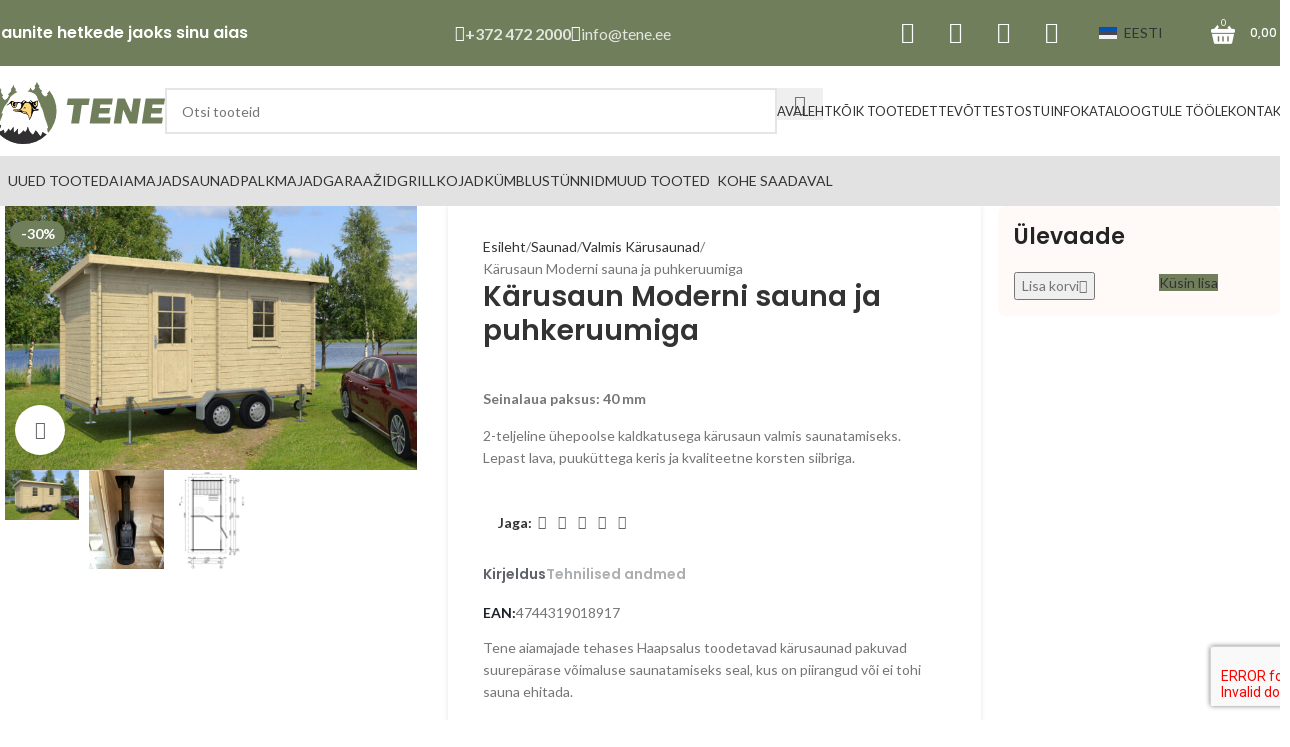

--- FILE ---
content_type: text/html; charset=UTF-8
request_url: https://aiamajad.com/toode/karusaun-moderni-sauna-ja-puhkeruumiga/
body_size: 30198
content:
<!DOCTYPE html>
<html lang="et">
<head>
	<!-- Google Tag Manager -->
	<script>(function(w,d,s,l,i){w[l]=w[l]||[];w[l].push({'gtm.start':
	new Date().getTime(),event:'gtm.js'});var f=d.getElementsByTagName(s)[0],
	j=d.createElement(s),dl=l!='dataLayer'?'&l='+l:'';j.async=true;j.src=
	'https://www.googletagmanager.com/gtm.js?id='+i+dl;f.parentNode.insertBefore(j,f);
	})(window,document,'script','dataLayer','GTM-KR47CPS');</script>
	<!-- End Google Tag Manager -->
	<meta charset="UTF-8">
	<link rel="profile" href="https://gmpg.org/xfn/11">
	<link rel="pingback" href="https://tene.ee/xmlrpc.php">

	<meta name='robots' content='index, follow, max-image-preview:large, max-snippet:-1, max-video-preview:-1' />

<!-- Google Tag Manager for WordPress by gtm4wp.com -->
<script data-cfasync="false" data-pagespeed-no-defer>
	var gtm4wp_datalayer_name = "dataLayer";
	var dataLayer = dataLayer || [];
	const gtm4wp_use_sku_instead = 0;
	const gtm4wp_currency = 'EUR';
	const gtm4wp_product_per_impression = 10;
	const gtm4wp_clear_ecommerce = false;
	const gtm4wp_datalayer_max_timeout = 2000;
</script>
<!-- End Google Tag Manager for WordPress by gtm4wp.com -->
	<!-- This site is optimized with the Yoast SEO plugin v26.6 - https://yoast.com/wordpress/plugins/seo/ -->
	<title>Tene.ee - Kärusaun Moderni sauna ja puhkeruumiga</title>
	<meta name="description" content="Tene.ee Kärusaun Moderni sauna ja puhkeruumiga" />
	<link rel="canonical" href="https://tene.ee/toode/karusaun-moderni-sauna-ja-puhkeruumiga/" />
	<meta property="og:locale" content="et_EE" />
	<meta property="og:type" content="article" />
	<meta property="og:title" content="Tene.ee - Kärusaun Moderni sauna ja puhkeruumiga" />
	<meta property="og:description" content="Tene.ee Kärusaun Moderni sauna ja puhkeruumiga" />
	<meta property="og:url" content="https://tene.ee/toode/karusaun-moderni-sauna-ja-puhkeruumiga/" />
	<meta property="og:site_name" content="Tene.ee" />
	<meta property="article:publisher" content="https://www.facebook.com/teneaiamajad" />
	<meta property="article:modified_time" content="2026-01-13T12:30:03+00:00" />
	<meta property="og:image" content="https://tene.ee/wp-content/uploads/2024/07/Karrysauna_Moderni.jpg" />
	<meta property="og:image:width" content="2500" />
	<meta property="og:image:height" content="1667" />
	<meta property="og:image:type" content="image/jpeg" />
	<meta name="twitter:card" content="summary_large_image" />
	<meta name="twitter:label1" content="Est. reading time" />
	<meta name="twitter:data1" content="2 minutit" />
	<script type="application/ld+json" class="yoast-schema-graph">{"@context":"https://schema.org","@graph":[{"@type":"WebPage","@id":"https://tene.ee/toode/karusaun-moderni-sauna-ja-puhkeruumiga/","url":"https://tene.ee/toode/karusaun-moderni-sauna-ja-puhkeruumiga/","name":"Tene.ee - Kärusaun Moderni sauna ja puhkeruumiga","isPartOf":{"@id":"https://tene.ee/#website"},"primaryImageOfPage":{"@id":"https://tene.ee/toode/karusaun-moderni-sauna-ja-puhkeruumiga/#primaryimage"},"image":{"@id":"https://tene.ee/toode/karusaun-moderni-sauna-ja-puhkeruumiga/#primaryimage"},"thumbnailUrl":"https://tene.ee/wp-content/uploads/2024/07/Karrysauna_Moderni.jpg","datePublished":"2024-07-12T13:19:39+00:00","dateModified":"2026-01-13T12:30:03+00:00","description":"Tene.ee Kärusaun Moderni sauna ja puhkeruumiga","breadcrumb":{"@id":"https://tene.ee/toode/karusaun-moderni-sauna-ja-puhkeruumiga/#breadcrumb"},"inLanguage":"et","potentialAction":[{"@type":"ReadAction","target":["https://tene.ee/toode/karusaun-moderni-sauna-ja-puhkeruumiga/"]}]},{"@type":"ImageObject","inLanguage":"et","@id":"https://tene.ee/toode/karusaun-moderni-sauna-ja-puhkeruumiga/#primaryimage","url":"https://tene.ee/wp-content/uploads/2024/07/Karrysauna_Moderni.jpg","contentUrl":"https://tene.ee/wp-content/uploads/2024/07/Karrysauna_Moderni.jpg","width":2500,"height":1667},{"@type":"BreadcrumbList","@id":"https://tene.ee/toode/karusaun-moderni-sauna-ja-puhkeruumiga/#breadcrumb","itemListElement":[{"@type":"ListItem","position":1,"name":"Avaleht","item":"https://tene.ee/"},{"@type":"ListItem","position":2,"name":"Kõik tooted","item":"https://tene.ee/pood/"},{"@type":"ListItem","position":3,"name":"Kärusaun Moderni sauna ja puhkeruumiga"}]},{"@type":"WebSite","@id":"https://tene.ee/#website","url":"https://tene.ee/","name":"Tene.ee - Kaunite hetkede jaoks sinu aias","description":"Tene.ee - parimad puit- ja aiamajad otse tootjalt","publisher":{"@id":"https://tene.ee/#organization"},"alternateName":"Tene.ee","potentialAction":[{"@type":"SearchAction","target":{"@type":"EntryPoint","urlTemplate":"https://tene.ee/?s={search_term_string}"},"query-input":{"@type":"PropertyValueSpecification","valueRequired":true,"valueName":"search_term_string"}}],"inLanguage":"et"},{"@type":"Organization","@id":"https://tene.ee/#organization","name":"Tene.ee","url":"https://tene.ee/","logo":{"@type":"ImageObject","inLanguage":"et","@id":"https://tene.ee/#/schema/logo/image/","url":"https://tene.ee/wp-content/uploads/2024/12/TENE-logo-2018-2.png","contentUrl":"https://tene.ee/wp-content/uploads/2024/12/TENE-logo-2018-2.png","width":2339,"height":1654,"caption":"Tene.ee"},"image":{"@id":"https://tene.ee/#/schema/logo/image/"},"sameAs":["https://www.facebook.com/teneaiamajad"]}]}</script>
	<!-- / Yoast SEO plugin. -->


<link rel='dns-prefetch' href='//tene.ee' />
<link rel='dns-prefetch' href='//fonts.googleapis.com' />
<link rel="alternate" type="application/rss+xml" title="Tene.ee &raquo; RSS" href="https://tene.ee/feed/" />
<link rel="alternate" title="oEmbed (JSON)" type="application/json+oembed" href="https://tene.ee/wp-json/oembed/1.0/embed?url=https%3A%2F%2Ftene.ee%2Ftoode%2Fkarusaun-moderni-sauna-ja-puhkeruumiga%2F" />
<link rel="alternate" title="oEmbed (XML)" type="text/xml+oembed" href="https://tene.ee/wp-json/oembed/1.0/embed?url=https%3A%2F%2Ftene.ee%2Ftoode%2Fkarusaun-moderni-sauna-ja-puhkeruumiga%2F&#038;format=xml" />
<style id='wp-img-auto-sizes-contain-inline-css' type='text/css'>
img:is([sizes=auto i],[sizes^="auto," i]){contain-intrinsic-size:3000px 1500px}
/*# sourceURL=wp-img-auto-sizes-contain-inline-css */
</style>
<style id='woocommerce-inline-inline-css' type='text/css'>
.woocommerce form .form-row .required { visibility: visible; }
/*# sourceURL=woocommerce-inline-inline-css */
</style>
<link rel='stylesheet' id='wpo_min-header-0-css' href='https://tene.ee/wp-content/cache/wpo-minify/1768387684/assets/wpo-minify-header-10ff00e9.min.css' type='text/css' media='all' />
<script type="text/javascript" id="wpo_min-header-0-js-extra">
/* <![CDATA[ */
var wpml_cookies = {"wp-wpml_current_language":{"value":"et","expires":1,"path":"/"}};
var wpml_cookies = {"wp-wpml_current_language":{"value":"et","expires":1,"path":"/"}};
//# sourceURL=wpo_min-header-0-js-extra
/* ]]> */
</script>
<script type="text/javascript" src="https://tene.ee/wp-content/cache/wpo-minify/1768387684/assets/wpo-minify-header-520c0679.min.js" id="wpo_min-header-0-js" defer="defer" data-wp-strategy="defer"></script>
<script type="text/javascript" src="https://tene.ee/wp-content/cache/wpo-minify/1768387684/assets/wpo-minify-header-7af20e34.min.js" id="wpo_min-header-1-js"></script>
<script type="text/javascript" id="wpo_min-header-2-js-extra">
/* <![CDATA[ */
var wc_single_product_params = {"i18n_required_rating_text":"Palun vali hinnang","i18n_rating_options":["1 of 5 stars","2 of 5 stars","3 of 5 stars","4 of 5 stars","5 of 5 stars"],"i18n_product_gallery_trigger_text":"View full-screen image gallery","review_rating_required":"yes","flexslider":{"rtl":false,"animation":"slide","smoothHeight":true,"directionNav":false,"controlNav":"thumbnails","slideshow":false,"animationSpeed":500,"animationLoop":false,"allowOneSlide":false},"zoom_enabled":"","zoom_options":[],"photoswipe_enabled":"","photoswipe_options":{"shareEl":false,"closeOnScroll":false,"history":false,"hideAnimationDuration":0,"showAnimationDuration":0},"flexslider_enabled":""};
var woocommerce_params = {"ajax_url":"/wp-admin/admin-ajax.php","wc_ajax_url":"/?wc-ajax=%%endpoint%%","i18n_password_show":"Show password","i18n_password_hide":"Hide password"};
//# sourceURL=wpo_min-header-2-js-extra
/* ]]> */
</script>
<script type="text/javascript" src="https://tene.ee/wp-content/cache/wpo-minify/1768387684/assets/wpo-minify-header-3498399d.min.js" id="wpo_min-header-2-js" defer="defer" data-wp-strategy="defer"></script>
<script type="text/javascript" src="https://tene.ee/wp-content/cache/wpo-minify/1768387684/assets/wpo-minify-header-cc351d69.min.js" id="wpo_min-header-3-js"></script>
<script></script><link rel="https://api.w.org/" href="https://tene.ee/wp-json/" /><link rel="alternate" title="JSON" type="application/json" href="https://tene.ee/wp-json/wp/v2/product/936" /><script async defer data-domain='tene.ee' src='https://plausible.io/js/plausible.js'></script><meta name="generator" content="WPML ver:4.8.6 stt:9,1,15,18,4,3,27,40,41,10;" />

<!-- Google Tag Manager for WordPress by gtm4wp.com -->
<!-- GTM Container placement set to off -->
<script data-cfasync="false" data-pagespeed-no-defer>
	var dataLayer_content = {"pagePostType":"product","pagePostType2":"single-product","pagePostAuthor":"Mait","productRatingCounts":[],"productAverageRating":0,"productReviewCount":0,"productType":"simple","productIsVariable":0};
	dataLayer.push( dataLayer_content );
</script>
<script data-cfasync="false" data-pagespeed-no-defer>
	console.warn && console.warn("[GTM4WP] Google Tag Manager container code placement set to OFF !!!");
	console.warn && console.warn("[GTM4WP] Data layer codes are active but GTM container must be loaded using custom coding !!!");
</script>
<!-- End Google Tag Manager for WordPress by gtm4wp.com --><style>.wapf-product-totals{display:none!important;}</style><style>#lhvIframe{display:none!important;}</style><style>.wd-label-hinnasula{display:none!important;}</style><style>.tarjous-mania{display:none!important;}</style>    <style>
        .product-labels.labels-rounded {
            position: absolute;
            top: 10px;
            left: 10px;
            z-index: 10;
        }
        .product-label.wd-label-free-transport {
            display: inline-block;
            background-color: #4CAF50;
            color: white;
            padding: 3px 10px;
            border-radius: 3px;
            font-size: 12px;
            font-weight: bold;
            text-transform: uppercase;
        }
    </style>
    					<meta name="viewport" content="width=device-width, initial-scale=1.0, maximum-scale=1.0, user-scalable=no">
										<noscript><style>.woocommerce-product-gallery{ opacity: 1 !important; }</style></noscript>
	<meta name="generator" content="Powered by WPBakery Page Builder - drag and drop page builder for WordPress."/>
<noscript><style>.lazyload[data-src]{display:none !important;}</style></noscript><style>.lazyload{background-image:none !important;}.lazyload:before{background-image:none !important;}</style><link rel="icon" href="https://tene.ee/wp-content/uploads/2024/07/cropped-Cabriel_w-32x32.png" sizes="32x32" />
<link rel="icon" href="https://tene.ee/wp-content/uploads/2024/07/cropped-Cabriel_w-192x192.png" sizes="192x192" />
<link rel="apple-touch-icon" href="https://tene.ee/wp-content/uploads/2024/07/cropped-Cabriel_w-180x180.png" />
<meta name="msapplication-TileImage" content="https://tene.ee/wp-content/uploads/2024/07/cropped-Cabriel_w-270x270.png" />
		<style type="text/css" id="wp-custom-css">
			.category-label.tarjous-mania {
    position: absolute;
		top: 5px;
    right: 10px;
    background-color: orange;
    color: #fff;
    font-weight: 600;
    font-size: 12px;
    padding: 6px 12px;
    border-radius: 20px;
    text-transform: uppercase;
    z-index: 10;
		animation: categoryPulse 2s infinite ease-in-out;;
}

.product-labels-custom labels-rounded{
	 position: relative;
}

.wd-label-hinnasula {
    position: absolute;
    top: 10px;
    right: 10px;
    background-color: orange;
    color: #fff;
    padding: 5px 10px;
    border-radius: 20px;
    font-size: 12px;
    text-transform: uppercase;
    font-weight: 600;
		animation: categoryPulse 2s infinite ease-in-out;;
}

@keyframes categoryPulse {
  0% {
    transform: scale(1);
    box-shadow: 0 0 0 0 rgba(255, 56, 56, 0.6);
  }
  70% {
    transform: scale(1.1);
    box-shadow: 0 0 0 10px rgba(255, 56, 56, 0);
  }
  100% {
    transform: scale(1);
    box-shadow: 0 0 0 0 rgba(255, 56, 56, 0);
  }
}

@media (max-width: 1024px) {
	.single-product .col-md-4.product-images {
		max-width: 100% !important;
	}
	.ostukorv {
		max-width: 100% !important;
		flex: 100% !important;
	}
}
/* base hidden state (allow transitions) */
.wd-dropdown, .wd-dropdown-menu {
  opacity: 0;
  visibility: hidden;
  transform: translateY(6px);
  transition: opacity .18s ease, transform .18s ease, visibility .18s;
  pointer-events: none;
  display: block; /* keep block so transition can animate; theme layout stays intact */
}

/* opened state: we toggle this class from JS */
li:hover > .wd-dropdown,
li:hover > .wd-dropdown-menu,
li.wd-dropdown-open > .wd-dropdown,
li.wd-dropdown-open > .wd-dropdown-menu {
  opacity: 1;
  visibility: visible;
  transform: translateY(0);
  pointer-events: auto;
}

.shipping-class {
    font-weight: 600;
    text-shadow: 0 0 4px rgba(0,0,0,0.15); 
		font-size: 14px;
	  gap: 4px;
	  display: flex !important;
	  justify-content: flex-start;
	  padding: -1px 8px;
		color: green;
    align-items: center;
}


.shipping-class::before {
    content: "";
    display: inline-block;
    width: 20px;
		margin-right: 5px;
    height: 20px;
		color: green;
    background-image: url("https://cdn-icons-png.flaticon.com/512/6955/6955943.png"); 
    background-size: contain;
    background-repeat: no-repeat;
    background-position: center;
}

.shipping-class::before {
    filter: invert(32%) sepia(100%) saturate(749%) hue-rotate(81deg) brightness(94%) contrast(100%);
}

.stock, .shipping-class {
    display: flex;

}
.stock{
	margin-top: -15px;
	margin-bottom: 5px;
	font-weight: 900;
	color: red;
	font-size: 16px;
}

.varv img{
	max-height: 80px;
}
.title.author-title{
	padding-top: 15px;
}
.author-avatar img{
	border-radius: 20px !important;	
}
.work{
	background-color: whitesmoke;
	border-radius: 20px;
}

.nupp{
	margin-left: 10px;
}
.product-label.wd-label-free-transport{
	margin-top: 0px;
	background-color: orange;
	font-size: 10px !important;
	max-width: 120px !important;
	padding: 5px !important;
	position: absolute;
  top: 5px;
  left: 10px;
  border-radius: 20px;
}
.product-label.wd-label-free-transport2{			background-color: orange;
	position: absolute;
  top: 5px;
  left: 15px;
  border-radius: 20px;
}
.onsale.product-label{
	min-height: 5px !important;
	margin-bottom: 5px;
	align-self: start;
}

.wpcf7-form-control.wpcf7-submit.has-spinner.tn-submit{
	margin-left: -10px !important;
}

.tn-email {
	max-width: 100%;
}

.tn-name {
	max-width: 100%;
}

.pluss-null{display:none !important;}

.wd-reset-var{display:none !important;}

.shop_table.woocommerce-checkout-review-order-table {
    padding-left: 25px !important;
}

#order_review_heading {
    padding-top: 25px !important;
}

/* === Contact Section Wrapper === */
#kastide_row {
  display: flex;
  flex-wrap: wrap;
  gap: 30px;
  justify-content: space-between;
  padding: 40px 20px;
  background-color: #f7f7f7;
}

/* === Columns Styling === */
#kastide_row .vc_column_container {
  background-color: #ffffff;
  padding: 25px 20px;
  border-radius: 12px;
  box-shadow: 0 10px 25px rgba(0, 0, 0, 0.05);
  transition: transform 0.2s ease, box-shadow 0.2s ease;
  flex: 1 1 22%;
  min-width: 260px;
}

/* Hover animation */
#kastide_row .vc_column_container:hover {
  transform: translateY(-5px);
  box-shadow: 0 15px 35px rgba(0, 0, 0, 0.08);
}

/* === Title Styling === */
#kastide_row .woodmart-title {
  font-size: 18px;
  font-weight: 500;
  color: #1a1a1a;
  border-left: 4px solid #00558b;
  padding-left: 12px;
  margin-bottom: 20px;
}

/* === Info Box Styling === */
#kastide_row .info-box {
  display: flex;
  flex-direction: column;
  gap: 10px;
  font-size: 15px;
  color: #444;
  line-height: 1.6;
}

#kastide_row .info-box img {
  max-width: 140px;
  margin-bottom: 12px;
}

/* === Contact Links Styling === */
#kastide_row .info-box a {
  color: #00558b;
  text-decoration: none;
  transition: color 0.2s ease;
}

#kastide_row .info-box a:hover {
  color: #003b5f;
}

/* === Responsive Adjustments === */
@media (max-width: 1024px) {
  #kastide_row {
    gap: 20px;
    padding: 30px 15px;
  }

  #kastide_row .vc_column_container {
    flex: 1 1 45%;
  }
}

@media (max-width: 600px) {
  #kastide_row .vc_column_container {
    flex: 1 1 100%;
  }

  #kastide_row .woodmart-title {
    font-size: 16px;
  }
}
		</style>
		<style>
		
		</style><noscript><style> .wpb_animate_when_almost_visible { opacity: 1; }</style></noscript>			<style id="wd-style-header_556917-css" data-type="wd-style-header_556917">
				:root{
	--wd-top-bar-h: 66px;
	--wd-top-bar-sm-h: 51px;
	--wd-top-bar-sticky-h: .00001px;
	--wd-top-bar-brd-w: .00001px;

	--wd-header-general-h: 90px;
	--wd-header-general-sm-h: 60px;
	--wd-header-general-sticky-h: .00001px;
	--wd-header-general-brd-w: .00001px;

	--wd-header-bottom-h: 50px;
	--wd-header-bottom-sm-h: 50px;
	--wd-header-bottom-sticky-h: .00001px;
	--wd-header-bottom-brd-w: .00001px;

	--wd-header-clone-h: .00001px;

	--wd-header-brd-w: calc(var(--wd-top-bar-brd-w) + var(--wd-header-general-brd-w) + var(--wd-header-bottom-brd-w));
	--wd-header-h: calc(var(--wd-top-bar-h) + var(--wd-header-general-h) + var(--wd-header-bottom-h) + var(--wd-header-brd-w));
	--wd-header-sticky-h: calc(var(--wd-top-bar-sticky-h) + var(--wd-header-general-sticky-h) + var(--wd-header-bottom-sticky-h) + var(--wd-header-clone-h) + var(--wd-header-brd-w));
	--wd-header-sm-h: calc(var(--wd-top-bar-sm-h) + var(--wd-header-general-sm-h) + var(--wd-header-bottom-sm-h) + var(--wd-header-brd-w));
}

.whb-top-bar .wd-dropdown {
	margin-top: 13px;
}

.whb-top-bar .wd-dropdown:after {
	height: 23px;
}






.whb-header-bottom .wd-dropdown {
	margin-top: 5px;
}

.whb-header-bottom .wd-dropdown:after {
	height: 15px;
}



		
.whb-top-bar {
	background-color: rgba(112, 126, 92, 1);
}

.whb-9x1ytaxq7aphtb3npidp form.searchform {
	--wd-form-height: 46px;
}
.whb-general-header {
	border-color: rgba(232, 232, 232, 1);border-bottom-width: 0px;border-bottom-style: solid;
}

.whb-header-bottom {
	background-color: rgba(226, 226, 226, 1);border-color: rgba(232, 232, 232, 1);border-bottom-width: 0px;border-bottom-style: solid;
}
			</style>
			<style id='global-styles-inline-css' type='text/css'>
:root{--wp--preset--aspect-ratio--square: 1;--wp--preset--aspect-ratio--4-3: 4/3;--wp--preset--aspect-ratio--3-4: 3/4;--wp--preset--aspect-ratio--3-2: 3/2;--wp--preset--aspect-ratio--2-3: 2/3;--wp--preset--aspect-ratio--16-9: 16/9;--wp--preset--aspect-ratio--9-16: 9/16;--wp--preset--color--black: #000000;--wp--preset--color--cyan-bluish-gray: #abb8c3;--wp--preset--color--white: #ffffff;--wp--preset--color--pale-pink: #f78da7;--wp--preset--color--vivid-red: #cf2e2e;--wp--preset--color--luminous-vivid-orange: #ff6900;--wp--preset--color--luminous-vivid-amber: #fcb900;--wp--preset--color--light-green-cyan: #7bdcb5;--wp--preset--color--vivid-green-cyan: #00d084;--wp--preset--color--pale-cyan-blue: #8ed1fc;--wp--preset--color--vivid-cyan-blue: #0693e3;--wp--preset--color--vivid-purple: #9b51e0;--wp--preset--gradient--vivid-cyan-blue-to-vivid-purple: linear-gradient(135deg,rgb(6,147,227) 0%,rgb(155,81,224) 100%);--wp--preset--gradient--light-green-cyan-to-vivid-green-cyan: linear-gradient(135deg,rgb(122,220,180) 0%,rgb(0,208,130) 100%);--wp--preset--gradient--luminous-vivid-amber-to-luminous-vivid-orange: linear-gradient(135deg,rgb(252,185,0) 0%,rgb(255,105,0) 100%);--wp--preset--gradient--luminous-vivid-orange-to-vivid-red: linear-gradient(135deg,rgb(255,105,0) 0%,rgb(207,46,46) 100%);--wp--preset--gradient--very-light-gray-to-cyan-bluish-gray: linear-gradient(135deg,rgb(238,238,238) 0%,rgb(169,184,195) 100%);--wp--preset--gradient--cool-to-warm-spectrum: linear-gradient(135deg,rgb(74,234,220) 0%,rgb(151,120,209) 20%,rgb(207,42,186) 40%,rgb(238,44,130) 60%,rgb(251,105,98) 80%,rgb(254,248,76) 100%);--wp--preset--gradient--blush-light-purple: linear-gradient(135deg,rgb(255,206,236) 0%,rgb(152,150,240) 100%);--wp--preset--gradient--blush-bordeaux: linear-gradient(135deg,rgb(254,205,165) 0%,rgb(254,45,45) 50%,rgb(107,0,62) 100%);--wp--preset--gradient--luminous-dusk: linear-gradient(135deg,rgb(255,203,112) 0%,rgb(199,81,192) 50%,rgb(65,88,208) 100%);--wp--preset--gradient--pale-ocean: linear-gradient(135deg,rgb(255,245,203) 0%,rgb(182,227,212) 50%,rgb(51,167,181) 100%);--wp--preset--gradient--electric-grass: linear-gradient(135deg,rgb(202,248,128) 0%,rgb(113,206,126) 100%);--wp--preset--gradient--midnight: linear-gradient(135deg,rgb(2,3,129) 0%,rgb(40,116,252) 100%);--wp--preset--font-size--small: 13px;--wp--preset--font-size--medium: 20px;--wp--preset--font-size--large: 36px;--wp--preset--font-size--x-large: 42px;--wp--preset--spacing--20: 0.44rem;--wp--preset--spacing--30: 0.67rem;--wp--preset--spacing--40: 1rem;--wp--preset--spacing--50: 1.5rem;--wp--preset--spacing--60: 2.25rem;--wp--preset--spacing--70: 3.38rem;--wp--preset--spacing--80: 5.06rem;--wp--preset--shadow--natural: 6px 6px 9px rgba(0, 0, 0, 0.2);--wp--preset--shadow--deep: 12px 12px 50px rgba(0, 0, 0, 0.4);--wp--preset--shadow--sharp: 6px 6px 0px rgba(0, 0, 0, 0.2);--wp--preset--shadow--outlined: 6px 6px 0px -3px rgb(255, 255, 255), 6px 6px rgb(0, 0, 0);--wp--preset--shadow--crisp: 6px 6px 0px rgb(0, 0, 0);}:where(body) { margin: 0; }.wp-site-blocks > .alignleft { float: left; margin-right: 2em; }.wp-site-blocks > .alignright { float: right; margin-left: 2em; }.wp-site-blocks > .aligncenter { justify-content: center; margin-left: auto; margin-right: auto; }:where(.is-layout-flex){gap: 0.5em;}:where(.is-layout-grid){gap: 0.5em;}.is-layout-flow > .alignleft{float: left;margin-inline-start: 0;margin-inline-end: 2em;}.is-layout-flow > .alignright{float: right;margin-inline-start: 2em;margin-inline-end: 0;}.is-layout-flow > .aligncenter{margin-left: auto !important;margin-right: auto !important;}.is-layout-constrained > .alignleft{float: left;margin-inline-start: 0;margin-inline-end: 2em;}.is-layout-constrained > .alignright{float: right;margin-inline-start: 2em;margin-inline-end: 0;}.is-layout-constrained > .aligncenter{margin-left: auto !important;margin-right: auto !important;}.is-layout-constrained > :where(:not(.alignleft):not(.alignright):not(.alignfull)){margin-left: auto !important;margin-right: auto !important;}body .is-layout-flex{display: flex;}.is-layout-flex{flex-wrap: wrap;align-items: center;}.is-layout-flex > :is(*, div){margin: 0;}body .is-layout-grid{display: grid;}.is-layout-grid > :is(*, div){margin: 0;}body{padding-top: 0px;padding-right: 0px;padding-bottom: 0px;padding-left: 0px;}a:where(:not(.wp-element-button)){text-decoration: none;}:root :where(.wp-element-button, .wp-block-button__link){background-color: #32373c;border-width: 0;color: #fff;font-family: inherit;font-size: inherit;font-style: inherit;font-weight: inherit;letter-spacing: inherit;line-height: inherit;padding-top: calc(0.667em + 2px);padding-right: calc(1.333em + 2px);padding-bottom: calc(0.667em + 2px);padding-left: calc(1.333em + 2px);text-decoration: none;text-transform: inherit;}.has-black-color{color: var(--wp--preset--color--black) !important;}.has-cyan-bluish-gray-color{color: var(--wp--preset--color--cyan-bluish-gray) !important;}.has-white-color{color: var(--wp--preset--color--white) !important;}.has-pale-pink-color{color: var(--wp--preset--color--pale-pink) !important;}.has-vivid-red-color{color: var(--wp--preset--color--vivid-red) !important;}.has-luminous-vivid-orange-color{color: var(--wp--preset--color--luminous-vivid-orange) !important;}.has-luminous-vivid-amber-color{color: var(--wp--preset--color--luminous-vivid-amber) !important;}.has-light-green-cyan-color{color: var(--wp--preset--color--light-green-cyan) !important;}.has-vivid-green-cyan-color{color: var(--wp--preset--color--vivid-green-cyan) !important;}.has-pale-cyan-blue-color{color: var(--wp--preset--color--pale-cyan-blue) !important;}.has-vivid-cyan-blue-color{color: var(--wp--preset--color--vivid-cyan-blue) !important;}.has-vivid-purple-color{color: var(--wp--preset--color--vivid-purple) !important;}.has-black-background-color{background-color: var(--wp--preset--color--black) !important;}.has-cyan-bluish-gray-background-color{background-color: var(--wp--preset--color--cyan-bluish-gray) !important;}.has-white-background-color{background-color: var(--wp--preset--color--white) !important;}.has-pale-pink-background-color{background-color: var(--wp--preset--color--pale-pink) !important;}.has-vivid-red-background-color{background-color: var(--wp--preset--color--vivid-red) !important;}.has-luminous-vivid-orange-background-color{background-color: var(--wp--preset--color--luminous-vivid-orange) !important;}.has-luminous-vivid-amber-background-color{background-color: var(--wp--preset--color--luminous-vivid-amber) !important;}.has-light-green-cyan-background-color{background-color: var(--wp--preset--color--light-green-cyan) !important;}.has-vivid-green-cyan-background-color{background-color: var(--wp--preset--color--vivid-green-cyan) !important;}.has-pale-cyan-blue-background-color{background-color: var(--wp--preset--color--pale-cyan-blue) !important;}.has-vivid-cyan-blue-background-color{background-color: var(--wp--preset--color--vivid-cyan-blue) !important;}.has-vivid-purple-background-color{background-color: var(--wp--preset--color--vivid-purple) !important;}.has-black-border-color{border-color: var(--wp--preset--color--black) !important;}.has-cyan-bluish-gray-border-color{border-color: var(--wp--preset--color--cyan-bluish-gray) !important;}.has-white-border-color{border-color: var(--wp--preset--color--white) !important;}.has-pale-pink-border-color{border-color: var(--wp--preset--color--pale-pink) !important;}.has-vivid-red-border-color{border-color: var(--wp--preset--color--vivid-red) !important;}.has-luminous-vivid-orange-border-color{border-color: var(--wp--preset--color--luminous-vivid-orange) !important;}.has-luminous-vivid-amber-border-color{border-color: var(--wp--preset--color--luminous-vivid-amber) !important;}.has-light-green-cyan-border-color{border-color: var(--wp--preset--color--light-green-cyan) !important;}.has-vivid-green-cyan-border-color{border-color: var(--wp--preset--color--vivid-green-cyan) !important;}.has-pale-cyan-blue-border-color{border-color: var(--wp--preset--color--pale-cyan-blue) !important;}.has-vivid-cyan-blue-border-color{border-color: var(--wp--preset--color--vivid-cyan-blue) !important;}.has-vivid-purple-border-color{border-color: var(--wp--preset--color--vivid-purple) !important;}.has-vivid-cyan-blue-to-vivid-purple-gradient-background{background: var(--wp--preset--gradient--vivid-cyan-blue-to-vivid-purple) !important;}.has-light-green-cyan-to-vivid-green-cyan-gradient-background{background: var(--wp--preset--gradient--light-green-cyan-to-vivid-green-cyan) !important;}.has-luminous-vivid-amber-to-luminous-vivid-orange-gradient-background{background: var(--wp--preset--gradient--luminous-vivid-amber-to-luminous-vivid-orange) !important;}.has-luminous-vivid-orange-to-vivid-red-gradient-background{background: var(--wp--preset--gradient--luminous-vivid-orange-to-vivid-red) !important;}.has-very-light-gray-to-cyan-bluish-gray-gradient-background{background: var(--wp--preset--gradient--very-light-gray-to-cyan-bluish-gray) !important;}.has-cool-to-warm-spectrum-gradient-background{background: var(--wp--preset--gradient--cool-to-warm-spectrum) !important;}.has-blush-light-purple-gradient-background{background: var(--wp--preset--gradient--blush-light-purple) !important;}.has-blush-bordeaux-gradient-background{background: var(--wp--preset--gradient--blush-bordeaux) !important;}.has-luminous-dusk-gradient-background{background: var(--wp--preset--gradient--luminous-dusk) !important;}.has-pale-ocean-gradient-background{background: var(--wp--preset--gradient--pale-ocean) !important;}.has-electric-grass-gradient-background{background: var(--wp--preset--gradient--electric-grass) !important;}.has-midnight-gradient-background{background: var(--wp--preset--gradient--midnight) !important;}.has-small-font-size{font-size: var(--wp--preset--font-size--small) !important;}.has-medium-font-size{font-size: var(--wp--preset--font-size--medium) !important;}.has-large-font-size{font-size: var(--wp--preset--font-size--large) !important;}.has-x-large-font-size{font-size: var(--wp--preset--font-size--x-large) !important;}
/*# sourceURL=global-styles-inline-css */
</style>
<link rel='stylesheet' id='wpo_min-footer-0-css' href='https://tene.ee/wp-content/cache/wpo-minify/1768387684/assets/wpo-minify-footer-ffe91cde.min.css' type='text/css' media='all' />
</head>

<body class="wp-singular product-template-default single single-product postid-936 wp-theme-woodmart wp-child-theme-tene theme-woodmart woocommerce woocommerce-page woocommerce-no-js woo-variation-swatches wvs-behavior-blur wvs-theme-tene wvs-show-label wvs-tooltip wrapper-custom  categories-accordion-on woodmart-ajax-shop-on wpb-js-composer js-comp-ver-8.7.2 vc_responsive">
	<!-- Google Tag Manager (noscript) -->
	<noscript><iframe src="https://www.googletagmanager.com/ns.html?id=GTM-KR47CPS"
		height="0" width="0" style="display:none;visibility:hidden"></iframe></noscript>
	<!-- End Google Tag Manager (noscript) -->
			<script type="text/javascript" id="wd-flicker-fix">// Flicker fix.</script>	
	
	<div class="wd-page-wrapper website-wrapper">
									<header class="whb-header whb-header_556917 whb-sticky-shadow whb-scroll-stick whb-sticky-real">
					<div class="whb-main-header">
	
<div class="whb-row whb-top-bar whb-not-sticky-row whb-with-bg whb-without-border whb-color-light whb-flex-equal-sides">
	<div class="container">
		<div class="whb-flex-row whb-top-bar-inner">
			<div class="whb-column whb-col-left whb-column5 whb-visible-lg">
	
<div class="wd-header-text reset-last-child whb-y4ro7npestv02kyrww49"><h5>Kaunite hetkede jaoks sinu aias</h5></div>
</div>
<div class="whb-column whb-col-center whb-column6 whb-visible-lg">
	<div class="wd-header-html wd-entry-content whb-31i325w8xy6wrbw4fial">
	<style data-type="vc_shortcodes-custom-css">.wd-rs-648053258130c.wd-list{--li-mb: 5px;}#wd-648053258130c .list-icon{color:#ffffff;}</style><div class="wpb-content-wrapper"><div class="vc_row wpb_row vc_row-fluid"><div class="wpb_column vc_column_container vc_col-sm-12 wd-rs-64abd2209ec54"><div class="vc_column-inner"><div class="wpb_wrapper">
		<ul class=" wd-rs-648053258130c wd-list wd-wpb color-scheme-light wd-fontsize-s wd-type-icon wd-style-default text-left tn-phone-block " id="wd-648053258130c">
											<li>
					<span class="wd-icon list-icon fas fa-phone-alt"></span>
					<span class="wd-list-content list-content">+372 472 2000</span>
											<a class="wd-fill" href="tel:+372 472 2000" title="" aria-label="List link"></a>
									</li>
					</ul>
		</div></div></div></div></div></div>

<div class="whb-space-element whb-uuu85tj6qf6y3dy6oq7b " style="width:30px;"></div>
<div class="wd-header-html wd-entry-content whb-gkabu9iccrlk7h2haav4">
	<style data-type="vc_shortcodes-custom-css">.wd-rs-6357be0809067.wd-list{--li-mb: 5px;}#wd-6357be0809067 .list-icon{color:#ffffff;}</style><div class="wpb-content-wrapper"><div class="vc_row wpb_row vc_row-fluid"><div class="wpb_column vc_column_container vc_col-sm-12 wd-rs-64abd25c33c29"><div class="vc_column-inner"><div class="wpb_wrapper">
		<ul class=" wd-rs-6357be0809067 wd-list wd-wpb color-scheme-light wd-fontsize-s wd-type-icon wd-style-default text-left tn-email-block " id="wd-6357be0809067">
											<li>
					<span class="wd-icon list-icon fas fa-envelope"></span>
					<span class="wd-list-content list-content">info@tene.ee</span>
											<a class="wd-fill" href="mailto:info@tene.ee" title="" aria-label="List link"></a>
									</li>
					</ul>
		</div></div></div></div></div></div>
</div>
<div class="whb-column whb-col-right whb-column7 whb-visible-lg">
	
<div class="whb-space-element whb-ccusevpl4p1jneh0stn8 " style="width:20px;"></div>
<div class="wd-header-html wd-entry-content whb-5wy9i2st05cij8j1tp01">
	<style data-type="vc_shortcodes-custom-css">.wd-rs-626a0a2f64b04 > .vc_column-inner > .wpb_wrapper{align-items: center;justify-content: center}</style><div class="wpb-content-wrapper"><div id="topheader-social-icons" class="vc_row wpb_row vc_row-fluid tn-social-block wd-rs-64abd4c298b1e"><div class="wpb_column vc_column_container vc_col-sm-3 wd-enabled-flex wd-rs-626a0a2f64b04"><div class="vc_column-inner"><div class="wpb_wrapper"><div class="vc_icon_element vc_icon_element-outer vc_do_icon vc_icon_element-align-center vc_icon_element-have-style"><div class="vc_icon_element-inner vc_icon_element-color-white vc_icon_element-have-style-inner vc_icon_element-size-sm vc_icon_element-style-rounded-less vc_icon_element-background vc_icon_element-background-color-custom"  style="background-color:#707e5c"><span class="vc_icon_element-icon fab fa-instagram" ></span><a class="vc_icon_element-link" href="https://www.instagram.com/tene_gardenhouses/"  title="" target="_blank"></a></div></div></div></div></div><div class="wpb_column vc_column_container vc_col-sm-3"><div class="vc_column-inner"><div class="wpb_wrapper"><div class="vc_icon_element vc_icon_element-outer vc_do_icon vc_icon_element-align-center vc_icon_element-have-style"><div class="vc_icon_element-inner vc_icon_element-color-white vc_icon_element-have-style-inner vc_icon_element-size-sm vc_icon_element-style-rounded-less vc_icon_element-background vc_icon_element-background-color-custom"  style="background-color:#707e5c"><span class="vc_icon_element-icon fab fa-facebook-square" ></span><a class="vc_icon_element-link" href="https://www.facebook.com/teneaiamajad"  title="" target="_blank"></a></div></div></div></div></div><div class="wpb_column vc_column_container vc_col-sm-3"><div class="vc_column-inner"><div class="wpb_wrapper"><div class="vc_icon_element vc_icon_element-outer vc_do_icon vc_icon_element-align-center vc_icon_element-have-style"><div class="vc_icon_element-inner vc_icon_element-color-white vc_icon_element-have-style-inner vc_icon_element-size-sm vc_icon_element-style-rounded-less vc_icon_element-background vc_icon_element-background-color-custom"  style="background-color:#707e5c"><span class="vc_icon_element-icon fab fa-linkedin" ></span><a class="vc_icon_element-link" href="https://www.linkedin.com/company/tene-garden-house/?viewAsMember=true"  title="" target="_blank"></a></div></div></div></div></div><div class="wpb_column vc_column_container vc_col-sm-3"><div class="vc_column-inner"><div class="wpb_wrapper"><div class="vc_icon_element vc_icon_element-outer vc_do_icon vc_icon_element-align-center vc_icon_element-have-style"><div class="vc_icon_element-inner vc_icon_element-color-white vc_icon_element-have-style-inner vc_icon_element-size-sm vc_icon_element-style-rounded-less vc_icon_element-background vc_icon_element-background-color-custom"  style="background-color:#707e5c"><span class="vc_icon_element-icon fab fa-youtube" ></span><a class="vc_icon_element-link" href="https://www.youtube.com/channel/UCE7DAS-945jUFQ5sjy_oIBw/videos"  title="" target="_blank"></a></div></div></div></div></div></div></div></div>

<div class="whb-space-element whb-mljgnbz8xnxs12pfh4oy " style="width:20px;"></div>

<div class="wd-header-nav wd-header-secondary-nav whb-178xlu4hrteb2fqw1wn3">
	<ul class="menu wd-nav wd-nav-secondary wd-style-default">
		<li class="menu-item menu-item-has-children wd-event-hover">
			<a href="https://tene.ee/toode/karusaun-moderni-sauna-ja-puhkeruumiga/" class="woodmart-nav-link">
									<img src="[data-uri]" alt="Flag for Eesti" class="wd-nav-img lazyload" data-src="https://tene.ee/wp-content/plugins/sitepress-multilingual-cms/res/flags/et.svg" decoding="async"><noscript><img src="https://tene.ee/wp-content/plugins/sitepress-multilingual-cms/res/flags/et.svg" alt="Flag for Eesti" class="wd-nav-img" data-eio="l"></noscript>
								<span class="nav-link-text">
					Eesti				</span>
			</a>
			<div class="wd-dropdown-menu wd-dropdown wd-design-default sub-menu-dropdown color-scheme-dark">
				<div class="container">
					<ul class="wd-sub-menu sub-menu">
																					<li class="menu-item">
									<a href="https://tene.ee/en/toode/ka%c2%a4rusaun-moderni-sauna-ja-puhkeruumiga/" hreflang="en" class="woodmart-nav-link">
																					<img src="[data-uri]" alt="Flag for English" class="wd-nav-img lazyload" data-src="https://tene.ee/wp-content/plugins/sitepress-multilingual-cms/res/flags/en.svg" decoding="async"><noscript><img src="https://tene.ee/wp-content/plugins/sitepress-multilingual-cms/res/flags/en.svg" alt="Flag for English" class="wd-nav-img" data-eio="l"></noscript>
																				<span class="nav-link-text">
											English										</span>
									</a>
								</li>
															<li class="menu-item">
									<a href="https://tene.ee/fi/toode/karusaun-moderni-sauna-ja-puhkeruumiga/" hreflang="fi" class="woodmart-nav-link">
																					<img src="[data-uri]" alt="Flag for Suomi" class="wd-nav-img lazyload" data-src="https://tene.ee/wp-content/plugins/sitepress-multilingual-cms/res/flags/fi.svg" decoding="async"><noscript><img src="https://tene.ee/wp-content/plugins/sitepress-multilingual-cms/res/flags/fi.svg" alt="Flag for Suomi" class="wd-nav-img" data-eio="l"></noscript>
																				<span class="nav-link-text">
											Suomi										</span>
									</a>
								</li>
															<li class="menu-item">
									<a href="https://tene.ee/de/toode/kaerusaun-moderni-sauna-ja-puhkeruumiga/" hreflang="de" class="woodmart-nav-link">
																					<img src="[data-uri]" alt="Flag for Deutsch" class="wd-nav-img lazyload" data-src="https://tene.ee/wp-content/plugins/sitepress-multilingual-cms/res/flags/de.svg" decoding="async"><noscript><img src="https://tene.ee/wp-content/plugins/sitepress-multilingual-cms/res/flags/de.svg" alt="Flag for Deutsch" class="wd-nav-img" data-eio="l"></noscript>
																				<span class="nav-link-text">
											Deutsch										</span>
									</a>
								</li>
															<li class="menu-item">
									<a href="https://tene.ee/fr/toode/karusaun-moderni-sauna-ja-puhkeruumiga/" hreflang="fr" class="woodmart-nav-link">
																					<img src="[data-uri]" alt="Flag for Français" class="wd-nav-img lazyload" data-src="https://tene.ee/wp-content/plugins/sitepress-multilingual-cms/res/flags/fr.svg" decoding="async"><noscript><img src="https://tene.ee/wp-content/plugins/sitepress-multilingual-cms/res/flags/fr.svg" alt="Flag for Français" class="wd-nav-img" data-eio="l"></noscript>
																				<span class="nav-link-text">
											Français										</span>
									</a>
								</li>
															<li class="menu-item">
									<a href="https://tene.ee/it/toode/karusaun-moderni-sauna-ja-puhkeruumiga/" hreflang="it" class="woodmart-nav-link">
																					<img src="[data-uri]" alt="Flag for Italiano" class="wd-nav-img lazyload" data-src="https://tene.ee/wp-content/plugins/sitepress-multilingual-cms/res/flags/it.svg" decoding="async"><noscript><img src="https://tene.ee/wp-content/plugins/sitepress-multilingual-cms/res/flags/it.svg" alt="Flag for Italiano" class="wd-nav-img" data-eio="l"></noscript>
																				<span class="nav-link-text">
											Italiano										</span>
									</a>
								</li>
															<li class="menu-item">
									<a href="https://tene.ee/pl/toode/karusaun-moderni-sauna-ja-puhkeruumiga/" hreflang="pl" class="woodmart-nav-link">
																					<img src="[data-uri]" alt="Flag for Polski" class="wd-nav-img lazyload" data-src="https://tene.ee/wp-content/plugins/sitepress-multilingual-cms/res/flags/pl.svg" decoding="async"><noscript><img src="https://tene.ee/wp-content/plugins/sitepress-multilingual-cms/res/flags/pl.svg" alt="Flag for Polski" class="wd-nav-img" data-eio="l"></noscript>
																				<span class="nav-link-text">
											Polski										</span>
									</a>
								</li>
															<li class="menu-item">
									<a href="https://tene.ee/cs/toode/karusaun-moderni-sauna-ja-puhkeruumiga/" hreflang="cs" class="woodmart-nav-link">
																					<img src="[data-uri]" alt="Flag for Čeština" class="wd-nav-img lazyload" data-src="https://tene.ee/wp-content/plugins/sitepress-multilingual-cms/res/flags/cs.svg" decoding="async"><noscript><img src="https://tene.ee/wp-content/plugins/sitepress-multilingual-cms/res/flags/cs.svg" alt="Flag for Čeština" class="wd-nav-img" data-eio="l"></noscript>
																				<span class="nav-link-text">
											Čeština										</span>
									</a>
								</li>
															<li class="menu-item">
									<a href="https://tene.ee/sk/toode/karusaun-moderni-sauna-ja-puhkeruumiga/" hreflang="sk" class="woodmart-nav-link">
																					<img src="[data-uri]" alt="Flag for Slovenský" class="wd-nav-img lazyload" data-src="https://tene.ee/wp-content/plugins/sitepress-multilingual-cms/res/flags/sk.svg" decoding="async"><noscript><img src="https://tene.ee/wp-content/plugins/sitepress-multilingual-cms/res/flags/sk.svg" alt="Flag for Slovenský" class="wd-nav-img" data-eio="l"></noscript>
																				<span class="nav-link-text">
											Slovenský										</span>
									</a>
								</li>
															<li class="menu-item">
									<a href="https://tene.ee/pt-pt/toode/karusaun-moderni-sauna-ja-puhkeruumiga/" hreflang="pt-pt" class="woodmart-nav-link">
																					<img src="[data-uri]" alt="Flag for Português" class="wd-nav-img lazyload" data-src="https://tene.ee/wp-content/plugins/sitepress-multilingual-cms/res/flags/pt-pt.svg" decoding="async"><noscript><img src="https://tene.ee/wp-content/plugins/sitepress-multilingual-cms/res/flags/pt-pt.svg" alt="Flag for Português" class="wd-nav-img" data-eio="l"></noscript>
																				<span class="nav-link-text">
											Português										</span>
									</a>
								</li>
																		</ul>
				</div>
			</div>
		</li>
	</ul>
</div>

<div class="whb-space-element whb-u8n7cflpjm2i3r8oxice " style="width:20px;"></div>

<div class="wd-header-cart wd-tools-element wd-design-2 wd-tools-custom-icon wd-event-hover wd-style-text whb-83x5zfm5u8n2wyb2xnw6">
	<a href="https://tene.ee/korv/" title="Shopping cart">
		
			<span class="wd-tools-icon">
									<img width="24" height="24" src="[data-uri]" class="wd-custom-icon lazyload" alt="" decoding="async" data-src="https://tene.ee/wp-content/uploads/2024/09/Basket-1.png" data-eio-rwidth="24" data-eio-rheight="24" /><noscript><img width="24" height="24" src="https://tene.ee/wp-content/uploads/2024/09/Basket-1.png" class="wd-custom-icon" alt="" decoding="async" data-eio="l" /></noscript>															<span class="wd-cart-number wd-tools-count">0 <span>items</span></span>
									</span>
			<span class="wd-tools-text">
				
										<span class="wd-cart-subtotal"><span class="woocommerce-Price-amount amount"><bdi>0,00&nbsp;<span class="woocommerce-Price-currencySymbol">&euro;</span></bdi></span></span>
					</span>

			</a>
			<div class="wd-dropdown wd-dropdown-cart">
			<div class="widget woocommerce widget_shopping_cart"><div class="widget_shopping_cart_content"></div></div>		</div>
	</div>
</div>
<div class="whb-column whb-col-mobile whb-column_mobile1 whb-hidden-lg whb-empty-column">
	</div>
		</div>
	</div>
</div>

<div class="whb-row whb-general-header whb-not-sticky-row whb-without-bg whb-without-border whb-color-dark whb-flex-flex-middle">
	<div class="container">
		<div class="whb-flex-row whb-general-header-inner">
			<div class="whb-column whb-col-left whb-column8 whb-visible-lg">
	<div class="site-logo whb-gs8bcnxektjsro21n657">
	<a href="https://tene.ee/" class="wd-logo wd-main-logo" rel="home" aria-label="Site logo">
		<img src="[data-uri]" class="attachment-full size-full lazyload" alt="" style="max-width:480px;" decoding="async" data-src="https://tene.ee/wp-content/uploads/2024/06/tene-logo.svg" /><noscript><img src="https://tene.ee/wp-content/uploads/2024/06/tene-logo.svg" class="attachment-full size-full" alt="" style="max-width:480px;" decoding="async" data-eio="l" /></noscript>	</a>
	</div>
</div>
<div class="whb-column whb-col-center whb-column9 whb-visible-lg">
	<div class="wd-search-form  wd-header-search-form wd-display-form whb-9x1ytaxq7aphtb3npidp">

<form role="search" method="get" class="searchform  wd-style-with-bg" action="https://tene.ee/"  autocomplete="off">
	<input type="text" class="s" placeholder="Otsi tooteid" value="" name="s" aria-label="Search" title="Otsi tooteid" required/>
	<input type="hidden" name="post_type" value="product">

	<span class="wd-clear-search wd-hide"></span>

	
	<button type="submit" class="searchsubmit">
		<span>
			Search		</span>
			</button>
</form>


</div>
</div>
<div class="whb-column whb-col-right whb-column10 whb-visible-lg">
	<div class="wd-header-nav wd-header-main-nav text-left wd-design-1 whb-6kgdkbvf12frej4dofvj" role="navigation" aria-label="Main navigation">
	<ul id="menu-main-menu" class="menu wd-nav wd-nav-main wd-style-default wd-gap-s"><li id="menu-item-51" class="menu-item menu-item-type-post_type menu-item-object-page menu-item-home menu-item-51 item-level-0 menu-simple-dropdown wd-event-hover" ><a href="https://tene.ee/" class="woodmart-nav-link"><span class="nav-link-text">Avaleht</span></a></li>
<li id="menu-item-71528" class="menu-item menu-item-type-post_type menu-item-object-page current_page_parent menu-item-71528 item-level-0 menu-simple-dropdown wd-event-hover" ><a href="https://tene.ee/pood/" class="woodmart-nav-link"><span class="nav-link-text">Kõik tooted</span></a></li>
<li id="menu-item-50" class="menu-item menu-item-type-post_type menu-item-object-page menu-item-50 item-level-0 menu-simple-dropdown wd-event-hover" ><a href="https://tene.ee/ettevottest/" class="woodmart-nav-link"><span class="nav-link-text">Ettevõttest</span></a></li>
<li id="menu-item-48" class="menu-item menu-item-type-post_type menu-item-object-page menu-item-has-children menu-item-48 item-level-0 menu-simple-dropdown wd-event-hover" ><a href="https://tene.ee/kkk/" class="woodmart-nav-link"><span class="nav-link-text">Ostuinfo</span></a><div class="color-scheme-dark wd-design-default wd-dropdown-menu wd-dropdown"><div class="container wd-entry-content">
<ul class="wd-sub-menu color-scheme-dark">
	<li id="menu-item-2484" class="menu-item menu-item-type-post_type menu-item-object-page menu-item-2484 item-level-1 wd-event-hover" ><a href="https://tene.ee/ostame/" class="woodmart-nav-link">Ostame saematerjali</a></li>
	<li id="menu-item-2485" class="menu-item menu-item-type-post_type menu-item-object-page menu-item-2485 item-level-1 wd-event-hover" ><a href="https://tene.ee/muugitingimused/" class="woodmart-nav-link">Müügitingimused</a></li>
	<li id="menu-item-2486" class="menu-item menu-item-type-post_type menu-item-object-page menu-item-2486 item-level-1 wd-event-hover" ><a href="https://tene.ee/montonio-jarelmaks/" class="woodmart-nav-link">Montonio järelmaks</a></li>
	<li id="menu-item-2487" class="menu-item menu-item-type-post_type menu-item-object-page menu-item-2487 item-level-1 wd-event-hover" ><a href="https://tene.ee/lhv-jarelemaks/" class="woodmart-nav-link">LHV järelemaks</a></li>
	<li id="menu-item-2488" class="menu-item menu-item-type-post_type menu-item-object-page menu-item-2488 item-level-1 wd-event-hover" ><a href="https://tene.ee/esto-jarelmaks/" class="woodmart-nav-link">Esto järelmaks</a></li>
</ul>
</div>
</div>
</li>
<li id="menu-item-49" class="menu-item menu-item-type-post_type menu-item-object-page menu-item-49 item-level-0 menu-simple-dropdown wd-event-hover" ><a href="https://tene.ee/kataloog/" class="woodmart-nav-link"><span class="nav-link-text">Kataloog</span></a></li>
<li id="menu-item-2482" class="menu-item menu-item-type-post_type menu-item-object-page menu-item-2482 item-level-0 menu-simple-dropdown wd-event-hover" ><a href="https://tene.ee/vabad-tookohad/" class="woodmart-nav-link"><span class="nav-link-text">Tule tööle</span></a></li>
<li id="menu-item-47" class="menu-item menu-item-type-post_type menu-item-object-page menu-item-47 item-level-0 menu-simple-dropdown wd-event-hover" ><a href="https://tene.ee/kontakt/" class="woodmart-nav-link"><span class="nav-link-text">Kontakt</span></a></li>
</ul></div>
</div>
<div class="whb-column whb-mobile-left whb-column_mobile2 whb-hidden-lg">
	<div class="wd-tools-element wd-header-mobile-nav wd-style-text wd-design-1 whb-g1k0m1tib7raxrwkm1t3">
	<a href="#" rel="nofollow" aria-label="Open mobile menu">
		
		<span class="wd-tools-icon">
					</span>

		<span class="wd-tools-text">Menu</span>

			</a>
</div></div>
<div class="whb-column whb-mobile-center whb-column_mobile3 whb-hidden-lg">
	<div class="site-logo whb-lt7vdqgaccmapftzurvt">
	<a href="https://tene.ee/" class="wd-logo wd-main-logo" rel="home" aria-label="Site logo">
		<img src="[data-uri]" alt="Tene.ee" style="max-width: 190px;" loading="lazy" data-src="https://tene.ee/wp-content/uploads/2024/06/tene-logo.svg" decoding="async" class="lazyload" /><noscript><img src="https://tene.ee/wp-content/uploads/2024/06/tene-logo.svg" alt="Tene.ee" style="max-width: 190px;" loading="lazy" data-eio="l" /></noscript>	</a>
	</div>
</div>
<div class="whb-column whb-mobile-right whb-column_mobile4 whb-hidden-lg">
	
<div class="wd-header-cart wd-tools-element wd-design-5 cart-widget-opener wd-style-icon whb-trk5sfmvib0ch1s1qbtc">
	<a href="https://tene.ee/korv/" title="Shopping cart">
		
			<span class="wd-tools-icon">
															<span class="wd-cart-number wd-tools-count">0 <span>items</span></span>
									</span>
			<span class="wd-tools-text">
				
										<span class="wd-cart-subtotal"><span class="woocommerce-Price-amount amount"><bdi>0,00&nbsp;<span class="woocommerce-Price-currencySymbol">&euro;</span></bdi></span></span>
					</span>

			</a>
	</div>
</div>
		</div>
	</div>
</div>

<div class="whb-row whb-header-bottom whb-not-sticky-row whb-with-bg whb-without-border whb-color-dark whb-col-1">
	<div class="container">
		<div class="whb-flex-row whb-header-bottom-inner">
			<div class="whb-column whb-col-left whb-column11 whb-visible-lg">
	
<div class="wd-header-nav wd-header-secondary-nav whb-lpfdfmlr1pe3yzqi1ngw text-center" role="navigation" aria-label="Secondary navigation">
	<ul id="menu-kategooriad" class="menu wd-nav wd-nav-secondary wd-style-separated wd-gap-s"><li id="menu-item-69391" class="menu-item menu-item-type-taxonomy menu-item-object-product_cat menu-item-69391 item-level-0 menu-simple-dropdown wd-event-hover" ><a href="https://tene.ee/kategooriad/uued-tooted/" class="woodmart-nav-link"><span class="nav-link-text">Uued tooted</span></a></li>
<li id="menu-item-69383" class="menu-item menu-item-type-taxonomy menu-item-object-product_cat menu-item-has-children menu-item-69383 item-level-0 menu-simple-dropdown wd-event-hover" ><a href="https://tene.ee/kategooriad/aiamajad/" class="woodmart-nav-link"><span class="nav-link-text">Aiamajad</span></a><div class="color-scheme-dark wd-design-default wd-dropdown-menu wd-dropdown"><div class="container wd-entry-content">
<ul class="wd-sub-menu color-scheme-dark">
	<li id="menu-item-69385" class="menu-item menu-item-type-taxonomy menu-item-object-product_cat menu-item-69385 item-level-1 wd-event-hover" ><a href="https://tene.ee/kategooriad/aiamajad/aiamajad-28-mm/" class="woodmart-nav-link">Aiamajad 28 mm</a></li>
	<li id="menu-item-69386" class="menu-item menu-item-type-taxonomy menu-item-object-product_cat menu-item-69386 item-level-1 wd-event-hover" ><a href="https://tene.ee/kategooriad/aiamajad/aiamajad-40-mm/" class="woodmart-nav-link">Aiamajad 40 mm</a></li>
	<li id="menu-item-69392" class="menu-item menu-item-type-taxonomy menu-item-object-product_cat menu-item-69392 item-level-1 wd-event-hover" ><a href="https://tene.ee/kategooriad/aiamajad/28-40-mm-mitme-ruumiga-aiamajad/" class="woodmart-nav-link">28 &amp; 40 mm mitme ruumiga aiamajad</a></li>
	<li id="menu-item-69384" class="menu-item menu-item-type-taxonomy menu-item-object-product_cat menu-item-69384 item-level-1 wd-event-hover" ><a href="https://tene.ee/kategooriad/aiamajad/aiamajad-70-mm/" class="woodmart-nav-link">Aiamajad 70 mm</a></li>
	<li id="menu-item-69393" class="menu-item menu-item-type-taxonomy menu-item-object-product_cat menu-item-69393 item-level-1 wd-event-hover" ><a href="https://tene.ee/kategooriad/aiamajad/aiapaviljonid/" class="woodmart-nav-link">Aiapaviljonid</a></li>
	<li id="menu-item-69394" class="menu-item menu-item-type-taxonomy menu-item-object-product_cat menu-item-69394 item-level-1 wd-event-hover" ><a href="https://tene.ee/kategooriad/aiamajad/lamekatusega-aiamajad/" class="woodmart-nav-link">Lamekatusega aiamajad</a></li>
	<li id="menu-item-69395" class="menu-item menu-item-type-taxonomy menu-item-object-product_cat menu-item-69395 item-level-1 wd-event-hover" ><a href="https://tene.ee/kategooriad/aiamajad/puidust-pergolad/" class="woodmart-nav-link">Puidust pergolad</a></li>
	<li id="menu-item-69396" class="menu-item menu-item-type-taxonomy menu-item-object-product_cat menu-item-69396 item-level-1 wd-event-hover" ><a href="https://tene.ee/kategooriad/aiamajad/puukuurid/" class="woodmart-nav-link">Puukuurid</a></li>
	<li id="menu-item-69397" class="menu-item menu-item-type-taxonomy menu-item-object-product_cat menu-item-69397 item-level-1 wd-event-hover" ><a href="https://tene.ee/kategooriad/aiamajad/valmis-ehitatud-aiamajad/" class="woodmart-nav-link">Valmis ehitatud aiamajad</a></li>
	<li id="menu-item-69398" class="menu-item menu-item-type-taxonomy menu-item-object-product_cat menu-item-69398 item-level-1 wd-event-hover" ><a href="https://tene.ee/kategooriad/aiamajad/varikatused-ja-kuurid/" class="woodmart-nav-link">Varikatused ja kuurid</a></li>
</ul>
</div>
</div>
</li>
<li id="menu-item-69387" class="menu-item menu-item-type-taxonomy menu-item-object-product_cat current-product-ancestor current-menu-parent current-product-parent menu-item-has-children menu-item-69387 item-level-0 menu-simple-dropdown wd-event-hover" ><a href="https://tene.ee/kategooriad/saunad/" class="woodmart-nav-link"><span class="nav-link-text">Saunad</span></a><div class="color-scheme-dark wd-design-default wd-dropdown-menu wd-dropdown"><div class="container wd-entry-content">
<ul class="wd-sub-menu color-scheme-dark">
	<li id="menu-item-69413" class="menu-item menu-item-type-taxonomy menu-item-object-product_cat menu-item-has-children menu-item-69413 item-level-1 wd-event-hover" ><a href="https://tene.ee/kategooriad/saunad/saunamajad/" class="woodmart-nav-link">Saunad pakis</a>
	<ul class="sub-sub-menu wd-dropdown">
		<li id="menu-item-73255" class="menu-item menu-item-type-taxonomy menu-item-object-product_cat menu-item-73255 item-level-2 wd-event-hover" ><a href="https://tene.ee/kategooriad/saunad/saunamajad/" class="woodmart-nav-link">Pakis Saunamajad</a></li>
	</ul>
</li>
	<li id="menu-item-69388" class="menu-item menu-item-type-taxonomy menu-item-object-product_cat menu-item-has-children menu-item-69388 item-level-1 wd-event-hover" ><a href="https://tene.ee/kategooriad/saunad/valmissaunad/" class="woodmart-nav-link">Valmis ehitatud saunad</a>
	<ul class="sub-sub-menu wd-dropdown">
		<li id="menu-item-72879" class="menu-item menu-item-type-taxonomy menu-item-object-product_cat menu-item-72879 item-level-2 wd-event-hover" ><a href="https://tene.ee/kategooriad/saunad/valmissaunad/valmis-saunamajad/" class="woodmart-nav-link">Valmis Saunamajad</a></li>
		<li id="menu-item-69409" class="menu-item menu-item-type-taxonomy menu-item-object-product_cat menu-item-69409 item-level-2 wd-event-hover" ><a href="https://tene.ee/kategooriad/saunad/valmissaunad/valmis-iglusaunad/" class="woodmart-nav-link">Valmis Iglusaunad</a></li>
		<li id="menu-item-69414" class="menu-item menu-item-type-taxonomy menu-item-object-product_cat menu-item-69414 item-level-2 wd-event-hover" ><a href="https://tene.ee/kategooriad/saunad/valmissaunad/valmis-torusaunad/" class="woodmart-nav-link">Valmis Torusaunad</a></li>
		<li id="menu-item-69412" class="menu-item menu-item-type-taxonomy menu-item-object-product_cat menu-item-69412 item-level-2 wd-event-hover" ><a href="https://tene.ee/kategooriad/saunad/valmissaunad/valmis-ovaalsaunad/" class="woodmart-nav-link">Valmis Ovaalsaunad</a></li>
		<li id="menu-item-69410" class="menu-item menu-item-type-taxonomy menu-item-object-product_cat current-product-ancestor current-menu-parent current-product-parent menu-item-69410 item-level-2 wd-event-hover" ><a href="https://tene.ee/kategooriad/saunad/valmis-karusaunad/" class="woodmart-nav-link">Valmis Kärusaunad</a></li>
	</ul>
</li>
	<li id="menu-item-69411" class="menu-item menu-item-type-taxonomy menu-item-object-product_cat menu-item-69411 item-level-1 wd-event-hover" ><a href="https://tene.ee/kategooriad/saunad/lisatooted/" class="woodmart-nav-link">Lisatooted</a></li>
</ul>
</div>
</div>
</li>
<li id="menu-item-69389" class="menu-item menu-item-type-taxonomy menu-item-object-product_cat menu-item-has-children menu-item-69389 item-level-0 menu-simple-dropdown wd-event-hover" ><a href="https://tene.ee/kategooriad/palkmajad/" class="woodmart-nav-link"><span class="nav-link-text">Palkmajad</span></a><div class="color-scheme-dark wd-design-default wd-dropdown-menu wd-dropdown"><div class="container wd-entry-content">
<ul class="wd-sub-menu color-scheme-dark">
	<li id="menu-item-69390" class="menu-item menu-item-type-taxonomy menu-item-object-product_cat menu-item-69390 item-level-1 wd-event-hover" ><a href="https://tene.ee/kategooriad/palkmajad/palkmajad-70-mm/" class="woodmart-nav-link">Palkmajad 70 mm</a></li>
</ul>
</div>
</div>
</li>
<li id="menu-item-69399" class="menu-item menu-item-type-taxonomy menu-item-object-product_cat menu-item-has-children menu-item-69399 item-level-0 menu-simple-dropdown wd-event-hover" ><a href="https://tene.ee/kategooriad/puidust-garaazid/" class="woodmart-nav-link"><span class="nav-link-text">Garaažid</span></a><div class="color-scheme-dark wd-design-default wd-dropdown-menu wd-dropdown"><div class="container wd-entry-content">
<ul class="wd-sub-menu color-scheme-dark">
	<li id="menu-item-69400" class="menu-item menu-item-type-taxonomy menu-item-object-product_cat menu-item-69400 item-level-1 wd-event-hover" ><a href="https://tene.ee/kategooriad/puidust-garaazid/puidust-garaazid-40mm-seinaga/" class="woodmart-nav-link">Puidust garaažid 40mm seinaga</a></li>
	<li id="menu-item-69401" class="menu-item menu-item-type-taxonomy menu-item-object-product_cat menu-item-69401 item-level-1 wd-event-hover" ><a href="https://tene.ee/kategooriad/puidust-garaazid/puidust-garaazid-70mm-seinaga/" class="woodmart-nav-link">Puidust garaažid 70mm seinaga</a></li>
</ul>
</div>
</div>
</li>
<li id="menu-item-69402" class="menu-item menu-item-type-taxonomy menu-item-object-product_cat menu-item-69402 item-level-0 menu-simple-dropdown wd-event-hover" ><a href="https://tene.ee/kategooriad/grillkojad/" class="woodmart-nav-link"><span class="nav-link-text">Grillkojad</span></a></li>
<li id="menu-item-69403" class="menu-item menu-item-type-taxonomy menu-item-object-product_cat menu-item-69403 item-level-0 menu-simple-dropdown wd-event-hover" ><a href="https://tene.ee/kategooriad/kumblustunnid/" class="woodmart-nav-link"><span class="nav-link-text">Kümblustünnid</span></a></li>
<li id="menu-item-69404" class="menu-item menu-item-type-taxonomy menu-item-object-product_cat menu-item-has-children menu-item-69404 item-level-0 menu-simple-dropdown wd-event-hover" ><a href="https://tene.ee/kategooriad/muud-tooted/" class="woodmart-nav-link"><span class="nav-link-text">Muud tooted</span></a><div class="color-scheme-dark wd-design-default wd-dropdown-menu wd-dropdown"><div class="container wd-entry-content">
<ul class="wd-sub-menu color-scheme-dark">
	<li id="menu-item-69405" class="menu-item menu-item-type-taxonomy menu-item-object-product_cat menu-item-has-children menu-item-69405 item-level-1 wd-event-hover" ><a href="https://tene.ee/kategooriad/muud-tooted/kuttematerjalid/" class="woodmart-nav-link">Küttematerjalid</a>
	<ul class="sub-sub-menu wd-dropdown">
		<li id="menu-item-69406" class="menu-item menu-item-type-taxonomy menu-item-object-product_cat menu-item-69406 item-level-2 wd-event-hover" ><a href="https://tene.ee/kategooriad/muud-tooted/kuttematerjalid/kuiv-kutteklots/" class="woodmart-nav-link">Kuiv kütteklots</a></li>
		<li id="menu-item-69407" class="menu-item menu-item-type-taxonomy menu-item-object-product_cat menu-item-69407 item-level-2 wd-event-hover" ><a href="https://tene.ee/kategooriad/muud-tooted/kuttematerjalid/puitbrikett/" class="woodmart-nav-link">Puitbrikett</a></li>
	</ul>
</li>
	<li id="menu-item-69408" class="menu-item menu-item-type-taxonomy menu-item-object-product_cat menu-item-69408 item-level-1 wd-event-hover" ><a href="https://tene.ee/kategooriad/muud-tooted/puidust-kiiged-muud-tooted/" class="woodmart-nav-link">Puidust kiiged</a></li>
</ul>
</div>
</div>
</li>
<li id="menu-item-73566" class="menu-item menu-item-type-custom menu-item-object-custom menu-item-73566 item-level-0 menu-simple-dropdown wd-event-hover" ><a href="https://tene.ee/pood/?stock_status=instock" class="woodmart-nav-link"><span class="wd-nav-icon fa fa-inventory"></span><span class="nav-link-text">KOHE SAADAVAL</span></a></li>
</ul></div>
</div>
<div class="whb-column whb-col-mobile whb-column_mobile5 whb-hidden-lg whb-empty-column">
	</div>
		</div>
	</div>
</div>
</div>
				</header>
			
								<div class="wd-page-content main-page-wrapper">
		
		
		<main id="main-content" class="wd-content-layout content-layout-wrapper wd-builder-off" role="main">
				

	<div class="wd-content-area site-content">
	
		

<div class="container">
	</div>


<div id="product-936" class="single-product-page single-product-content product-design-default tabs-location-standard tabs-type-tabs meta-location-hide reviews-location-tabs product-summary-shadow product-no-bg product type-product post-936 status-publish first onbackorder product_cat-saunad product_cat-valmis-karusaunad has-post-thumbnail sale purchasable product-type-simple">

	<div class="container">

		<div class="woocommerce-notices-wrapper"></div>
		<div class="row product-image-summary-wrap">
			<div class="product-image-summary ">
				<div class="row product-image-summary-inner">
					<div class="col-lg-4 col-12 col-md-4 product-images" >
						<div class="product-images-inner">
							<div class="woocommerce-product-gallery woocommerce-product-gallery--with-images woocommerce-product-gallery--columns-4 images wd-has-thumb thumbs-position-bottom images image-action-popup">
	<div class="wd-carousel-container wd-gallery-images">
		<div class="wd-carousel-inner">

		<div class="product-labels labels-rounded"><span class="onsale product-label">-30%</span></div>
		<figure class="woocommerce-product-gallery__wrapper wd-carousel wd-grid" data-autoheight="yes" style="--wd-col-lg:1;--wd-col-md:1;--wd-col-sm:1;">
			<div class="wd-carousel-wrap">

				<div data-wapf-att-id="937" class="wd-carousel-item"><figure data-thumb="https://tene.ee/wp-content/uploads/2024/07/Karrysauna_Moderni-250x167.jpg" data-thumb-alt="Kärusaun Moderni sauna ja puhkeruumiga - Image 1" class="woocommerce-product-gallery__image"><a data-elementor-open-lightbox="no" href="https://tene.ee/wp-content/uploads/2024/07/Karrysauna_Moderni.jpg"><img width="600" height="400" src="https://tene.ee/wp-content/uploads/2024/07/Karrysauna_Moderni-600x400.jpg" class="wp-post-image wp-post-image" alt="Kärusaun Moderni sauna ja puhkeruumiga - Image 1" title="Karrysauna_Moderni" data-caption="" data-src="https://tene.ee/wp-content/uploads/2024/07/Karrysauna_Moderni.jpg" data-large_image="https://tene.ee/wp-content/uploads/2024/07/Karrysauna_Moderni.jpg" data-large_image_width="2500" data-large_image_height="1667" decoding="async" fetchpriority="high" srcset="https://tene.ee/wp-content/uploads/2024/07/Karrysauna_Moderni-600x400.jpg 600w, https://tene.ee/wp-content/uploads/2024/07/Karrysauna_Moderni-300x200.jpg 300w, https://tene.ee/wp-content/uploads/2024/07/Karrysauna_Moderni-1024x683.jpg 1024w, https://tene.ee/wp-content/uploads/2024/07/Karrysauna_Moderni-768x512.jpg 768w, https://tene.ee/wp-content/uploads/2024/07/Karrysauna_Moderni-1536x1024.jpg 1536w, https://tene.ee/wp-content/uploads/2024/07/Karrysauna_Moderni-2048x1366.jpg 2048w, https://tene.ee/wp-content/uploads/2024/07/Karrysauna_Moderni-250x167.jpg 250w" sizes="(max-width: 600px) 100vw, 600px" /></a></figure></div>
						<div data-wapf-att-id="938" class="wd-carousel-item">
			<figure data-thumb="https://tene.ee/wp-content/uploads/2024/07/IMG_3692-scaled-1-1-225x300.jpg" data-thumb-alt="Kärusaun Moderni sauna ja puhkeruumiga - Image 2" class="woocommerce-product-gallery__image">
				<a data-elementor-open-lightbox="no" href="https://tene.ee/wp-content/uploads/2024/07/IMG_3692-scaled-1-1.jpg">
					<img width="600" height="800" src="https://tene.ee/wp-content/uploads/2024/07/IMG_3692-scaled-1-1-600x800.jpg" class="" alt="Kärusaun Moderni sauna ja puhkeruumiga - Image 2" title="IMG_3692-scaled-1" data-caption="" data-src="https://tene.ee/wp-content/uploads/2024/07/IMG_3692-scaled-1-1.jpg" data-large_image="https://tene.ee/wp-content/uploads/2024/07/IMG_3692-scaled-1-1.jpg" data-large_image_width="1920" data-large_image_height="2560" decoding="async" srcset="https://tene.ee/wp-content/uploads/2024/07/IMG_3692-scaled-1-1-600x800.jpg 600w, https://tene.ee/wp-content/uploads/2024/07/IMG_3692-scaled-1-1-225x300.jpg 225w, https://tene.ee/wp-content/uploads/2024/07/IMG_3692-scaled-1-1-768x1024.jpg 768w, https://tene.ee/wp-content/uploads/2024/07/IMG_3692-scaled-1-1-1152x1536.jpg 1152w, https://tene.ee/wp-content/uploads/2024/07/IMG_3692-scaled-1-1-1536x2048.jpg 1536w, https://tene.ee/wp-content/uploads/2024/07/IMG_3692-scaled-1-1.jpg 1920w" sizes="(max-width: 600px) 100vw, 600px" />				</a>
			</figure>
		</div>
				<div data-wapf-att-id="940" class="wd-carousel-item">
			<figure data-thumb="https://tene.ee/wp-content/uploads/2024/07/1-220x300.png" data-thumb-alt="Kärusaun Moderni sauna ja puhkeruumiga - Image 3" class="woocommerce-product-gallery__image">
				<a data-elementor-open-lightbox="no" href="https://tene.ee/wp-content/uploads/2024/07/1.png">
					<img width="600" height="818" src="https://tene.ee/wp-content/uploads/2024/07/1-600x818.png" class="" alt="Kärusaun Moderni sauna ja puhkeruumiga - Image 3" title="1" data-caption="" data-src="https://tene.ee/wp-content/uploads/2024/07/1.png" data-large_image="https://tene.ee/wp-content/uploads/2024/07/1.png" data-large_image_width="623" data-large_image_height="849" decoding="async" srcset="https://tene.ee/wp-content/uploads/2024/07/1-600x818.png 600w, https://tene.ee/wp-content/uploads/2024/07/1-220x300.png 220w, https://tene.ee/wp-content/uploads/2024/07/1.png 623w" sizes="(max-width: 600px) 100vw, 600px" />				</a>
			</figure>
		</div>
					</div>
		</figure>

					<div class="wd-nav-arrows wd-pos-sep wd-hover-1 wd-custom-style wd-icon-1">
			<div class="wd-btn-arrow wd-prev wd-disabled">
				<div class="wd-arrow-inner"></div>
			</div>
			<div class="wd-btn-arrow wd-next">
				<div class="wd-arrow-inner"></div>
			</div>
		</div>
		
					<div class="product-additional-galleries">
					<div class="wd-show-product-gallery-wrap wd-action-btn wd-style-icon-bg-text wd-gallery-btn"><a href="#" rel="nofollow" class="woodmart-show-product-gallery"><span>Click to enlarge</span></a></div>
					</div>
		
		</div>

			</div>

					<div class="wd-carousel-container wd-gallery-thumb">
			<div class="wd-carousel-inner">
				<div class="wd-carousel wd-grid" style="--wd-col-lg:5;--wd-col-md:5;--wd-col-sm:5;">
					<div class="wd-carousel-wrap">
																													<div class="wd-carousel-item ">
									<img width="150" height="100" src="[data-uri]" class="attachment-150x0 size-150x0 lazyload" alt="Kärusaun Moderni sauna ja puhkeruumiga" decoding="async"   data-src="https://tene.ee/wp-content/uploads/2024/07/Karrysauna_Moderni-250x167.jpg" data-srcset="https://tene.ee/wp-content/uploads/2024/07/Karrysauna_Moderni-250x167.jpg 250w, https://tene.ee/wp-content/uploads/2024/07/Karrysauna_Moderni-300x200.jpg 300w, https://tene.ee/wp-content/uploads/2024/07/Karrysauna_Moderni-1024x683.jpg 1024w, https://tene.ee/wp-content/uploads/2024/07/Karrysauna_Moderni-768x512.jpg 768w, https://tene.ee/wp-content/uploads/2024/07/Karrysauna_Moderni-1536x1024.jpg 1536w, https://tene.ee/wp-content/uploads/2024/07/Karrysauna_Moderni-2048x1366.jpg 2048w, https://tene.ee/wp-content/uploads/2024/07/Karrysauna_Moderni-600x400.jpg 600w" data-sizes="auto" data-eio-rwidth="250" data-eio-rheight="167" /><noscript><img width="150" height="100" src="https://tene.ee/wp-content/uploads/2024/07/Karrysauna_Moderni-250x167.jpg" class="attachment-150x0 size-150x0" alt="Kärusaun Moderni sauna ja puhkeruumiga" decoding="async" srcset="https://tene.ee/wp-content/uploads/2024/07/Karrysauna_Moderni-250x167.jpg 250w, https://tene.ee/wp-content/uploads/2024/07/Karrysauna_Moderni-300x200.jpg 300w, https://tene.ee/wp-content/uploads/2024/07/Karrysauna_Moderni-1024x683.jpg 1024w, https://tene.ee/wp-content/uploads/2024/07/Karrysauna_Moderni-768x512.jpg 768w, https://tene.ee/wp-content/uploads/2024/07/Karrysauna_Moderni-1536x1024.jpg 1536w, https://tene.ee/wp-content/uploads/2024/07/Karrysauna_Moderni-2048x1366.jpg 2048w, https://tene.ee/wp-content/uploads/2024/07/Karrysauna_Moderni-600x400.jpg 600w" sizes="(max-width: 150px) 100vw, 150px" data-eio="l" /></noscript>								</div>
																							<div class="wd-carousel-item ">
									<img width="150" height="200" src="[data-uri]" class="attachment-150x0 size-150x0 lazyload" alt="Kärusaun Moderni sauna ja puhkeruumiga - Image 2" decoding="async"   data-src="https://tene.ee/wp-content/uploads/2024/07/IMG_3692-scaled-1-1-225x300.jpg" data-srcset="https://tene.ee/wp-content/uploads/2024/07/IMG_3692-scaled-1-1-225x300.jpg 225w, https://tene.ee/wp-content/uploads/2024/07/IMG_3692-scaled-1-1-768x1024.jpg 768w, https://tene.ee/wp-content/uploads/2024/07/IMG_3692-scaled-1-1-1152x1536.jpg 1152w, https://tene.ee/wp-content/uploads/2024/07/IMG_3692-scaled-1-1-1536x2048.jpg 1536w, https://tene.ee/wp-content/uploads/2024/07/IMG_3692-scaled-1-1-600x800.jpg 600w, https://tene.ee/wp-content/uploads/2024/07/IMG_3692-scaled-1-1.jpg 1920w" data-sizes="auto" data-eio-rwidth="225" data-eio-rheight="300" /><noscript><img width="150" height="200" src="https://tene.ee/wp-content/uploads/2024/07/IMG_3692-scaled-1-1-225x300.jpg" class="attachment-150x0 size-150x0" alt="Kärusaun Moderni sauna ja puhkeruumiga - Image 2" decoding="async" srcset="https://tene.ee/wp-content/uploads/2024/07/IMG_3692-scaled-1-1-225x300.jpg 225w, https://tene.ee/wp-content/uploads/2024/07/IMG_3692-scaled-1-1-768x1024.jpg 768w, https://tene.ee/wp-content/uploads/2024/07/IMG_3692-scaled-1-1-1152x1536.jpg 1152w, https://tene.ee/wp-content/uploads/2024/07/IMG_3692-scaled-1-1-1536x2048.jpg 1536w, https://tene.ee/wp-content/uploads/2024/07/IMG_3692-scaled-1-1-600x800.jpg 600w, https://tene.ee/wp-content/uploads/2024/07/IMG_3692-scaled-1-1.jpg 1920w" sizes="(max-width: 150px) 100vw, 150px" data-eio="l" /></noscript>								</div>
																							<div class="wd-carousel-item ">
									<img width="150" height="205" src="[data-uri]" class="attachment-150x0 size-150x0 lazyload" alt="Kärusaun Moderni sauna ja puhkeruumiga - Image 3" decoding="async"   data-src="https://tene.ee/wp-content/uploads/2024/07/1-220x300.png" data-srcset="https://tene.ee/wp-content/uploads/2024/07/1-220x300.png 220w, https://tene.ee/wp-content/uploads/2024/07/1-600x818.png 600w, https://tene.ee/wp-content/uploads/2024/07/1.png 623w" data-sizes="auto" data-eio-rwidth="220" data-eio-rheight="300" /><noscript><img width="150" height="205" src="https://tene.ee/wp-content/uploads/2024/07/1-220x300.png" class="attachment-150x0 size-150x0" alt="Kärusaun Moderni sauna ja puhkeruumiga - Image 3" decoding="async" srcset="https://tene.ee/wp-content/uploads/2024/07/1-220x300.png 220w, https://tene.ee/wp-content/uploads/2024/07/1-600x818.png 600w, https://tene.ee/wp-content/uploads/2024/07/1.png 623w" sizes="(max-width: 150px) 100vw, 150px" data-eio="l" /></noscript>								</div>
																		</div>
				</div>

						<div class="wd-nav-arrows wd-thumb-nav wd-custom-style wd-pos-sep wd-icon-1">
			<div class="wd-btn-arrow wd-prev wd-disabled">
				<div class="wd-arrow-inner"></div>
			</div>
			<div class="wd-btn-arrow wd-next">
				<div class="wd-arrow-inner"></div>
			</div>
		</div>
					</div>
		</div>
	</div>
<div class="klientide-gallery"><div class="thumbnail-images"></div></div>						</div>
					</div>
										<div class="et  col-lg-8 col-12 col-md-8 summary entry-summary">
						<div class="summary-inner">
															<div class="single-breadcrumbs-wrapper">
									<div class="single-breadcrumbs">
																					<nav class="wd-breadcrumbs woocommerce-breadcrumb" aria-label="Breadcrumb">				<a href="https://tene.ee">
					Esileht				</a>
			<span class="wd-delimiter"></span>				<a href="https://tene.ee/kategooriad/saunad/">
					Saunad				</a>
			<span class="wd-delimiter"></span>				<a href="https://tene.ee/kategooriad/saunad/valmis-karusaunad/" class="wd-last-link">
					Valmis Kärusaunad				</a>
			<span class="wd-delimiter"></span>				<span class="wd-last">
					Kärusaun Moderni sauna ja puhkeruumiga				</span>
			</nav>										
																			</div>
								</div>
							
							
<h1 class="product_title entry-title wd-entities-title">
	
	Kärusaun Moderni sauna ja puhkeruumiga
	</h1>
<div class="price-transport-block title-stock"><p class="price"></p>
</div>
<div class="woocommerce-product-details__short-description">
	<div class="wpb-content-wrapper"><div class="vc_row wpb_row vc_row-fluid"><div class="wpb_column vc_column_container vc_col-sm-12"><div class="vc_column-inner"><div class="wpb_wrapper"><div class="vc_acf seina_tekst vc_txt_align_left field_667ecc87e20a1"><span class="vc_acf-label">Seinalaua paksus:</span> 40 mm</div></div></div></div></div></div><p>2-teljeline ühepoolse kaldkatusega kärusaun valmis saunatamiseks.<br />
Lepast lava, puuküttega keris ja kvaliteetne korsten siibriga.</p>
</div>


<script src="https://partners.lhv.ee/assets/scripts/iframeResizer.min.js"></script>
<iframe 
            id="lhvIframe"
              
            width="300" 
            height="100" 
            frameborder="no" 
            scrolling="no" data-src="https://partners.lhv.ee/et/widget/hire-purchase/compact/?code=EE-10430670&price=10990&interest=9.9&info_url=&price_based_interest=true&period=48" class="lazyload">
        </iframe>

        <script>
        iFrameResize({
            log: false,
            checkOrigin: ['https://partners.lhv.ee']
        }, '#lhvIframe');
        </script>

    <div class="col-hide" style="display:flex;gap:30px;padding-bottom:20px;"><div class="nupp col-lg-6"><style data-type="vc_shortcodes-custom-css">.vc_custom_1732789596893{background-color: [base64] !important;}#wd-6748455728177 a{background-color:#707e5c;border-color:#707e5c !important;}#wd-6748455728177 a:hover{background-color:#ffffff;border-color:#ffffff !important;}</style><div class="wpb-content-wrapper"><div class="vc_row wpb_row vc_row-fluid paring-kalkulaator vc_row-o-equal-height vc_row-flex wd-rs-61f7968dcca9e"><div class="wpb_column vc_column_container vc_col-sm-12"><div class="vc_column-inner"><div class="wpb_wrapper"><div id="wd-6748455728177" class=" wd-rs-6748455728177 vc_custom_1732789596893  wd-rs-6748455728177 wd-button-wrapper text-left"><a href="#my_popup" title="" style="--btn-color:#fff;--btn-color-hover:#333;" class="btn btn-style-default btn-shape-rectangle btn-size-default wd-open-popup ">Küsin lisa</a></div><div id="my_popup" class="wd-popup wd-popup-element mfp-hide" style="--wd-popup-width:800px;">
<div class="wpcf7 no-js" id="wpcf7-f2558-p936-o1" lang="et" dir="ltr" data-wpcf7-id="2558">
<div class="screen-reader-response"><p role="status" aria-live="polite" aria-atomic="true"></p> <ul></ul></div>
<form action="/toode/karusaun-moderni-sauna-ja-puhkeruumiga/#wpcf7-f2558-p936-o1" method="post" class="wpcf7-form init" aria-label="Contact form" novalidate="novalidate" data-status="init">
<fieldset class="hidden-fields-container"><input type="hidden" name="_wpcf7" value="2558" /><input type="hidden" name="_wpcf7_version" value="6.1.4" /><input type="hidden" name="_wpcf7_locale" value="et" /><input type="hidden" name="_wpcf7_unit_tag" value="wpcf7-f2558-p936-o1" /><input type="hidden" name="_wpcf7_container_post" value="936" /><input type="hidden" name="_wpcf7_posted_data_hash" value="" /><input type="hidden" name="_wpcf7_recaptcha_response" value="" />
</fieldset>
<div class="row">
	<div class="col-md-12" style='margin-bottom:25px;'>
		<h3>Toote päring
		</h3>
	</div>
	<div class="col-md-12" style='margin-bottom:25px;'>
		<p><label>Toote nimi</label><span class="wpcf7-form-control-wrap" data-name="product-name"><input size="40" maxlength="400" class="wpcf7-form-control wpcf7-text wpcf7-validates-as-required" aria-required="true" aria-invalid="false" value="" type="text" name="product-name" /></span>
		</p>
	</div>
	<div class="col-md-6" style='margin-bottom:20px;'>
		<p><label>Nimi (kohustuslik)</label><span class="wpcf7-form-control-wrap" data-name="your-name"><input size="40" maxlength="400" class="wpcf7-form-control wpcf7-text wpcf7-validates-as-required" aria-required="true" aria-invalid="false" value="" type="text" name="your-name" /></span>
		</p>
	</div>
	<div class="col-md-6" style='margin-bottom:20px;'>
		<p><label>E-post (kohustuslik)</label><span class="wpcf7-form-control-wrap" data-name="your-email"><input size="40" maxlength="400" class="wpcf7-form-control wpcf7-email wpcf7-validates-as-required wpcf7-text wpcf7-validates-as-email" aria-required="true" aria-invalid="false" value="" type="email" name="your-email" /></span>
		</p>
	</div>
</div>
<div class="row">
	<div class="col-md-6" style='margin-bottom:20px;'>
		<p><label>Telefon</label><span class="wpcf7-form-control-wrap" data-name="telefon"><input size="40" maxlength="400" class="wpcf7-form-control wpcf7-text" aria-invalid="false" value="" type="text" name="telefon" /></span>
		</p>
	</div>
	<div class="col-md-6" style='margin-bottom:20px;'>
		<p><label>Aadress</label><span class="wpcf7-form-control-wrap" data-name="aadress"><input size="40" maxlength="400" class="wpcf7-form-control wpcf7-text" aria-invalid="false" value="" type="text" name="aadress" /></span>
		</p>
	</div>
</div>
<div class="row">
	<div class="col-md-12" style='margin-bottom:25px;'>
		<p><label>Teema</label><span class="wpcf7-form-control-wrap" data-name="teema"><input size="40" maxlength="400" class="wpcf7-form-control wpcf7-text wpcf7-validates-as-required" aria-required="true" aria-invalid="false" value="" type="text" name="teema" /></span>
		</p>
	</div>
</div>
<p><label>Sõnum</label><span class="wpcf7-form-control-wrap" data-name="your-message"><textarea cols="40" rows="10" maxlength="2000" class="wpcf7-form-control wpcf7-textarea" aria-invalid="false" name="your-message"></textarea></span>
</p>
<p><input class="wpcf7-form-control wpcf7-submit has-spinner btn btn-success" type="submit" value="SAADA" />
</p><div class="wpcf7-response-output" aria-hidden="true"></div>
</form>
</div>
</div></div></div></div></div></div></div></div>					
	
	<form class="cart" action="https://tene.ee/toode/karusaun-moderni-sauna-ja-puhkeruumiga/" method="post" enctype='multipart/form-data'>
		<div class="wapf" id="wapf_936"><div class="wapf-wrapper"><div
    class="wapf-field-group label-above"
    data-group="71521"
    data-variables="[]"
>
    <div class="wapf-field-container wapf-field-number field-e20f1aa pluss-null has-pricing" style="width:100%;" for="e20f1aa" ><div class="wapf-field-label"><label for="wapf-936-e20f1aa"><span>Väli väärtusega null</span> <span class="wapf-pricing-hint">+...</span></label></div><div class="wapf-field-input">
<div class="">
    
        
    <input type="number" value=""  data-field-id="e20f1aa" id="wapf-936-e20f1aa" name="wapf[field_e20f1aa]" data-wapf-price="0 x acf(null)" data-wapf-pricetype="fx" class="wapf-input input-e20f1aa" />

        
</div>
</div></div>
</div><input type="hidden" value="71521" name="wapf_field_groups"/></div><div class="wapf-product-totals" data-product-id="936" data-product-type="simple" data-product-price="10990" data-tax="1" data-tax-factor="1" data-acf-fields="{&quot;_ean&quot;:&quot;4744319018917&quot;,&quot;seina_valismoot&quot;:&quot;&quot;,&quot;seinalaua_pikkus&quot;:&quot;&quot;,&quot;seinalaua_paksus&quot;:&quot;40 mm&quot;,&quot;kuljeseina_korgus&quot;:&quot;199 cm&quot;,&quot;katuseharja_korgus&quot;:&quot;246 cm&quot;,&quot;katuse_pindala&quot;:&quot;13,5 \u33a5&quot;,&quot;katuse_kaldenurk&quot;:&quot;6,6&amp;#176&quot;,&quot;katuselaud&quot;:&quot;18 mm + 18 mm&quot;,&quot;varikatuse_uleulatus&quot;:&quot;20 cm&quot;,&quot;poranda_pindala&quot;:&quot;9,6 \u33a1&quot;,&quot;porandalaud&quot;:&quot;28 mm&quot;,&quot;porandaresti_laudise_paksus&quot;:&quot;&quot;,&quot;aken&quot;:&quot;765 x 990 mm&quot;,&quot;aken_klaaspaketiga&quot;:&quot;&quot;,&quot;puidust_garaazi_varav&quot;:&quot;&quot;,&quot;laudisega_uks&quot;:&quot;&quot;,&quot;leiliruumi_uks&quot;:&quot;644 x 1932 mm&quot;,&quot;liimpuidust_uks&quot;:&quot;840 x 1900 mm&quot;,&quot;liimpuidust_uks_klaaspaketiga&quot;:&quot;&quot;,&quot;maja_maht&quot;:&quot;ca. 18,8 \u33a5&quot;,&quot;immutatud_vundamendiprussid&quot;:&quot;&quot;,&quot;keris&quot;:&quot;&quot;,&quot;merealumiiniumist_valine_ahi&quot;:&quot;&quot;,&quot;korstna_pikkus&quot;:&quot;&quot;,&quot;aluskarkass_immutatud_puidust&quot;:&quot;&quot;,&quot;platvormi_mootmed&quot;:&quot;&quot;,&quot;platvormi_kogupikkus&quot;:&quot;&quot;,&quot;toote_varv&quot;:&quot;&quot;,&quot;lumekoormus&quot;:&quot;&quot;,&quot;kumblustunni_valine_diameeter&quot;:&quot;&quot;,&quot;kumblustunni_valine_diameeter_koos_kaanega&quot;:&quot;&quot;,&quot;tunni_korgus_maapinnast&quot;:&quot;&quot;,&quot;tunni_korgus_maapinnast_koos_kaanega&quot;:&quot;&quot;,&quot;vee_kogus_tunnis&quot;:&quot;&quot;,&quot;malmist_ahjuresti_moot&quot;:&quot;&quot;,&quot;toote_paki_mootmed&quot;:&quot;&quot;,&quot;toote_paki_kaal&quot;:&quot;ca. 1900 kg&quot;,&quot;toote_kogukaal&quot;:&quot;&quot;,&quot;kasutusjuhend&quot;:&quot;false&quot;,&quot;klientide_pildid&quot;:{&quot;image1&quot;:false,&quot;image2&quot;:false,&quot;image3&quot;:false},&quot;roof_rolls&quot;:&quot;0&quot;,&quot;free_transport&quot;:&quot;false&quot;}" data-acf-options="[]" ></div><div class="tooltip-container" role="alertdialog" id="tooltipText" aria-hidden="true" aria-live="polite"></div></div>
		
<div class="quantity">
	
			<input type="button" value="-" class="minus btn" />
	
	<label class="screen-reader-text" for="quantity_696a963ea9707">Kärusaun Moderni sauna ja puhkeruumiga kogus</label>
	<input
		type="number"
				id="quantity_696a963ea9707"
		class="input-text qty text"
		value="1"
		aria-label="Toote kogus"
				min="1"
				name="quantity"

					step="1"
			placeholder=""
			inputmode="numeric"
			autocomplete="off"
			>

			<input type="button" value="+" class="plus btn" />
	
	</div>

		<button type="submit" name="add-to-cart" value="936" class="single_add_to_cart_button button alt">Lisa korvi</button>

		<input type="hidden" name="gtm4wp_product_data" value="{&quot;internal_id&quot;:936,&quot;item_id&quot;:936,&quot;item_name&quot;:&quot;K\u00e4rusaun Moderni sauna ja puhkeruumiga&quot;,&quot;sku&quot;:&quot;111_969V&quot;,&quot;price&quot;:10990,&quot;stocklevel&quot;:0,&quot;stockstatus&quot;:&quot;onbackorder&quot;,&quot;google_business_vertical&quot;:&quot;retail&quot;,&quot;item_category&quot;:&quot;Saunad&quot;,&quot;id&quot;:936}" />
	</form>

	
				        <div id="moved-stock" style="display:none;">
            <span class="stock available-on-backorder wd-style-default">
                Toode tellimisel            </span>
        </div>
        			<div
						class=" wd-social-icons  wd-style-default wd-size-small social-share wd-shape-circle product-share wd-layout-inline text-left">
				
									<span class="wd-label share-title">Jaga:</span>
				
									<a rel="noopener noreferrer nofollow" href="https://www.facebook.com/sharer/sharer.php?u=https://tene.ee/toode/karusaun-moderni-sauna-ja-puhkeruumiga/" target="_blank" class=" wd-social-icon social-facebook" aria-label="Facebook social link">
						<span class="wd-icon"></span>
											</a>
				
									<a rel="noopener noreferrer nofollow" href="https://x.com/share?url=https://tene.ee/toode/karusaun-moderni-sauna-ja-puhkeruumiga/" target="_blank" class=" wd-social-icon social-twitter" aria-label="X social link">
						<span class="wd-icon"></span>
											</a>
				
				
									<a rel="noopener noreferrer nofollow" href="mailto:?subject=Check%20this%20https://tene.ee/toode/karusaun-moderni-sauna-ja-puhkeruumiga/" target="_blank" class=" wd-social-icon social-email" aria-label="Email social link">
						<span class="wd-icon"></span>
											</a>
				
				
				
				
				
				
				
				
				
				
				
				
				
				
				
									<a rel="noopener noreferrer nofollow" href="https://api.whatsapp.com/send?text=https%3A%2F%2Ftene.ee%2Ftoode%2Fkarusaun-moderni-sauna-ja-puhkeruumiga%2F" target="_blank" class="wd-hide-md  wd-social-icon social-whatsapp" aria-label="WhatsApp social link">
						<span class="wd-icon"></span>
											</a>

					<a rel="noopener noreferrer nofollow" href="whatsapp://send?text=https%3A%2F%2Ftene.ee%2Ftoode%2Fkarusaun-moderni-sauna-ja-puhkeruumiga%2F" target="_blank" class="wd-hide-lg  wd-social-icon social-whatsapp" aria-label="WhatsApp social link">
						<span class="wd-icon"></span>
											</a>
				
				
				
				
				
				
									<a rel="noopener noreferrer nofollow" href="https://telegram.me/share/url?url=https://tene.ee/toode/karusaun-moderni-sauna-ja-puhkeruumiga/" target="_blank" class=" wd-social-icon social-tg" aria-label="Telegram social link">
						<span class="wd-icon"></span>
											</a>
				
				
			</div>

																	<div class="product-tabs-wrapper">
									<div class="container">
										<div class="row">
											<div class="col-12 poduct-tabs-inner">
												<div class="woocommerce-tabs wc-tabs-wrapper tabs-layout-tabs wd-opener-pos-right wd-opener-style-arrow" data-state="first" data-layout="tabs">
					<div class="wd-nav-wrapper wd-nav-tabs-wrapper text-center">
				<ul class="wd-nav wd-nav-tabs tabs wc-tabs wd-style-underline-reverse" role="tablist">
																	<li class="description_tab active" id="tab-title-description" role="presentation">
							<a class="wd-nav-link" href="#tab-description" aria-controls="tab-description" role="tab">
																	<span class="nav-link-text wd-tabs-title">
										Kirjeldus									</span>
															</a>
						</li>

																							<li class="additional_information_tab" id="tab-title-additional_information" role="presentation">
							<a class="wd-nav-link" href="#tab-additional_information" aria-controls="tab-additional_information" role="tab">
																	<span class="nav-link-text wd-tabs-title">
										Tehnilised andmed									</span>
															</a>
						</li>

															</ul>
			</div>
		
								<div class="wd-accordion-item">
				<div id="tab-item-title-description" class="wd-accordion-title tab-title-description wd-active" data-accordion-index="description">
					<div class="wd-accordion-title-text">
													<span>
								Kirjeldus							</span>
											</div>

					<span class="wd-accordion-opener"></span>
				</div>

				<div class="entry-content woocommerce-Tabs-panel woocommerce-Tabs-panel--description wd-active panel wc-tab" id="tab-description" role="tabpanel" aria-labelledby="tab-title-description" data-accordion-index="description">
					<div class="wc-tab-inner wd-entry-content">
													

		<div class="description-ean">
			<div class="woocommerce-variation-_ean">
				<span class="variation-ean">EAN: </span>
				<div class="woocommerce_ean_field">
					<span> 4744319018917 </span>
				</div>
			</div>
		</div>
	<p>Tene aiamajade tehases Haapsalus toodetavad kärusaunad pakuvad suurepärase võimaluse saunatamiseks seal, kus on piirangud või ei tohi sauna ehitada.</p>
<p>Kärusaunad on mobiilsed, aastaringseks kasutamiseks ja ei vaja ehitusluba, võta autole sappa, vii veekogu äärde ja naudi.</p>
<p>Talve saabudes saad vajadusel oma kärusauna tuua kodukrundile talvituma.<br />
Kärusaunad on valmistatud kvaliteetsest kuusepuust, komplekti kuulub lepast lava, puuküttega keris ja Soomes valmistatud kvaliteetne korsten koos veepaagi ja siibriga.</p>
<p><strong>Aluskäru:</strong></p>
<ul>
<li>Välismõõt: 200 x 480 cm</li>
<li>Tugev metallist tsingitud raam</li>
<li>2-teljeline haagis</li>
<li>Nurgatoed neljas nurgas</li>
<li>Tuled</li>
<li>Rattad 13″</li>
<li>Omakaal ca 1900 kg</li>
</ul>
<p><strong>Saunamaja:</strong></p>
<ul>
<li>40 x 114 mm freesprussist seinad</li>
<li>Naturaalsest kuusepuust saun, värvimata, kaitstud hallitusevastase vahendiga</li>
<li>Nurkades metallist keermelatid</li>
<li>Katusekate must kärgruberoid</li>
<li>Katusel soojustuseks 50 mm villa</li>
<li>Puukeris klaasuksega, kerisekivid, korstna sisse ehitatud veepaak, kvaliteetne korsten siibriga, kerise ümbris ja alus</li>
<li>Lepast lava koos astumispingiga, seljatugi, kerise piire</li>
<li>Karastatud klaasiga avatavad aknad</li>
<li>Karastatud klaasiga lukustatav välisuks</li>
<li>Veerenn leiliruumi põrandas, mille kaudu on pesu- ja leilivesi välja suunatav</li>
<li>Tarvikute kast</li>
</ul>
<p>Sauna eesruumis mööblit ei ole, pildid on illustratiivsed<br />
Sauna parkimiseks ei ole vaja taodelda ehitusluba.</p>
<p>Seadusekuulekalt käitudes peaks juht omama sellist haagist vedades <strong>BE kategooria juhilube</strong>.</p>
<p><strong>Hinnad sisaldavad käibemaksu.</strong><br />
<strong>Hind ei sisalda toote transporti.</strong></p>
											</div>
				</div>
			</div>

											<div class="wd-accordion-item">
				<div id="tab-item-title-additional_information" class="wd-accordion-title tab-title-additional_information" data-accordion-index="additional_information">
					<div class="wd-accordion-title-text">
													<span>
								Tehnilised andmed							</span>
											</div>

					<span class="wd-accordion-opener"></span>
				</div>

				<div class="entry-content woocommerce-Tabs-panel woocommerce-Tabs-panel--additional_information panel wc-tab wd-single-attrs wd-style-table" id="tab-additional_information" role="tabpanel" aria-labelledby="tab-title-additional_information" data-accordion-index="additional_information">
					<div class="wc-tab-inner wd-entry-content">
													

<div class="row tehnilised-andmed"><div class="col-sm-3 ehitise-kategooria"><p>Seinad</p></div><div class="col-sm-9 kategooria-vaartused"><p class="elemendi-nimetus">Seinalaua paksus</p><p class="elemendi-vaartus">40 mm</p><p class="elemendi-nimetus">Küljeseina kõrgus</p><p class="elemendi-vaartus">199 cm</p></div></div><hr class="vahejoon"><div class="row tehnilised-andmed"><div class="col-sm-3 ehitise-kategooria"><p>Katus</p></div><div class="col-sm-9 kategooria-vaartused"><p class="elemendi-nimetus">Katuseharja kõrgus</p><p class="elemendi-vaartus">246 cm</p><p class="elemendi-nimetus">Katuse pindala</p><p class="elemendi-vaartus">13,5 ㎥</p><p class="elemendi-nimetus">Katuse kaldenurk</p><p class="elemendi-vaartus">6,6&#176</p><p class="elemendi-nimetus">Katuselaud</p><p class="elemendi-vaartus">18 mm + 18 mm</p><p class="elemendi-nimetus">Varikatuse üleminek</p><p class="elemendi-vaartus">20 cm</p></div></div><hr class="vahejoon"><div class="row tehnilised-andmed"><div class="col-sm-3 ehitise-kategooria"><p>Põrand</p></div><div class="col-sm-9 kategooria-vaartused"><p class="elemendi-nimetus">Põranda pindala</p><p class="elemendi-vaartus">9,6 ㎡</p><p class="elemendi-nimetus">Põrandalaud</p><p class="elemendi-vaartus">28 mm</p></div></div><hr class="vahejoon"><div class="row tehnilised-andmed"><div class="col-sm-3 ehitise-kategooria"><p>Muu</p></div><div class="col-sm-9 kategooria-vaartused"><p class="elemendi-nimetus">Aken</p><p class="elemendi-vaartus">765 x 990 mm</p><p class="elemendi-nimetus">Leiliruumi uks</p><p class="elemendi-vaartus">644 x 1932 mm</p><p class="elemendi-nimetus">Liimpuidust uks</p><p class="elemendi-vaartus">840 x 1900 mm</p><p class="elemendi-nimetus">Maja maht</p><p class="elemendi-vaartus">ca. 18,8 ㎥</p></div></div><hr class="vahejoon"><div class="row tehnilised-andmed"><div class="col-sm-3 ehitise-kategooria"><p>Paki info</p></div><div class="col-sm-9 kategooria-vaartused"><p class="elemendi-nimetus">Toote paki kaal</p><p class="elemendi-vaartus">ca. 1900 kg</p></div></div><hr class="vahejoon">											</div>
				</div>
			</div>

					
			</div>
											</div>
										</div>	
									</div>
								</div>
							
													</div>
					</div>
					<div class=" ostukorv">
						<div class="ostukorv-ylevaade">
							<h3>Ülevaade</h3>

							   <div class="wapf-product-totals" data-product-type="" data-product-price="" data-product-id="">
								   <div class="wapf--inner">
									   <div>
										   <span>Toote hind:</span>
										   <span class="wapf-product-total price amount"></span>
									   </div>
									   <div>
										   <span>Lisade hind:</span>
										   <span class="wapf-options-total price amount"></span>
									   </div>
									   <div>
										   <span>Hind kokku:</span>
										   <span class="wapf-grand-total price amount"></span>
									   </div>
								   </div>
							   </div>

								<div class="row">	
										<div class="korv col-lg-6"><button title="" class="lisa-korvi custom-cart-button btn btn-scheme-hover-dark btn-style-default btn-shape-round btn-size-default btn-icon-pos-left">Lisa korvi<span class="wd-btn-icon"><span class="wd-icon fas fa-shopping-basket"></span></span></button></div><div class="nupp col-lg-6"><style data-type="vc_shortcodes-custom-css">.vc_custom_1732789596893{background-color: [base64] !important;}#wd-6748455728177 a{background-color:#707e5c;border-color:#707e5c !important;}#wd-6748455728177 a:hover{background-color:#ffffff;border-color:#ffffff !important;}</style><div class="wpb-content-wrapper"><div class="vc_row wpb_row vc_row-fluid paring-kalkulaator vc_row-o-equal-height vc_row-flex wd-rs-61f7968dcca9e"><div class="wpb_column vc_column_container vc_col-sm-12"><div class="vc_column-inner"><div class="wpb_wrapper"><div id="wd-6748455728177" class=" wd-rs-6748455728177 vc_custom_1732789596893  wd-rs-6748455728177 wd-button-wrapper text-left"><a href="#my_popup" title="" style="--btn-color:#fff;--btn-color-hover:#333;" class="btn btn-style-default btn-shape-rectangle btn-size-default wd-open-popup ">Küsin lisa</a></div><div id="my_popup" class="wd-popup wd-popup-element mfp-hide" style="--wd-popup-width:800px;">
<div class="wpcf7 no-js" id="wpcf7-f2558-p936-o2" lang="et" dir="ltr" data-wpcf7-id="2558">
<div class="screen-reader-response"><p role="status" aria-live="polite" aria-atomic="true"></p> <ul></ul></div>
<form action="/toode/karusaun-moderni-sauna-ja-puhkeruumiga/#wpcf7-f2558-p936-o2" method="post" class="wpcf7-form init" aria-label="Contact form" novalidate="novalidate" data-status="init">
<fieldset class="hidden-fields-container"><input type="hidden" name="_wpcf7" value="2558" /><input type="hidden" name="_wpcf7_version" value="6.1.4" /><input type="hidden" name="_wpcf7_locale" value="et" /><input type="hidden" name="_wpcf7_unit_tag" value="wpcf7-f2558-p936-o2" /><input type="hidden" name="_wpcf7_container_post" value="936" /><input type="hidden" name="_wpcf7_posted_data_hash" value="" /><input type="hidden" name="_wpcf7_recaptcha_response" value="" />
</fieldset>
<div class="row">
	<div class="col-md-12" style='margin-bottom:25px;'>
		<h3>Toote päring
		</h3>
	</div>
	<div class="col-md-12" style='margin-bottom:25px;'>
		<p><label>Toote nimi</label><span class="wpcf7-form-control-wrap" data-name="product-name"><input size="40" maxlength="400" class="wpcf7-form-control wpcf7-text wpcf7-validates-as-required" aria-required="true" aria-invalid="false" value="" type="text" name="product-name" /></span>
		</p>
	</div>
	<div class="col-md-6" style='margin-bottom:20px;'>
		<p><label>Nimi (kohustuslik)</label><span class="wpcf7-form-control-wrap" data-name="your-name"><input size="40" maxlength="400" class="wpcf7-form-control wpcf7-text wpcf7-validates-as-required" aria-required="true" aria-invalid="false" value="" type="text" name="your-name" /></span>
		</p>
	</div>
	<div class="col-md-6" style='margin-bottom:20px;'>
		<p><label>E-post (kohustuslik)</label><span class="wpcf7-form-control-wrap" data-name="your-email"><input size="40" maxlength="400" class="wpcf7-form-control wpcf7-email wpcf7-validates-as-required wpcf7-text wpcf7-validates-as-email" aria-required="true" aria-invalid="false" value="" type="email" name="your-email" /></span>
		</p>
	</div>
</div>
<div class="row">
	<div class="col-md-6" style='margin-bottom:20px;'>
		<p><label>Telefon</label><span class="wpcf7-form-control-wrap" data-name="telefon"><input size="40" maxlength="400" class="wpcf7-form-control wpcf7-text" aria-invalid="false" value="" type="text" name="telefon" /></span>
		</p>
	</div>
	<div class="col-md-6" style='margin-bottom:20px;'>
		<p><label>Aadress</label><span class="wpcf7-form-control-wrap" data-name="aadress"><input size="40" maxlength="400" class="wpcf7-form-control wpcf7-text" aria-invalid="false" value="" type="text" name="aadress" /></span>
		</p>
	</div>
</div>
<div class="row">
	<div class="col-md-12" style='margin-bottom:25px;'>
		<p><label>Teema</label><span class="wpcf7-form-control-wrap" data-name="teema"><input size="40" maxlength="400" class="wpcf7-form-control wpcf7-text wpcf7-validates-as-required" aria-required="true" aria-invalid="false" value="" type="text" name="teema" /></span>
		</p>
	</div>
</div>
<p><label>Sõnum</label><span class="wpcf7-form-control-wrap" data-name="your-message"><textarea cols="40" rows="10" maxlength="2000" class="wpcf7-form-control wpcf7-textarea" aria-invalid="false" name="your-message"></textarea></span>
</p>
<p><input class="wpcf7-form-control wpcf7-submit has-spinner btn btn-success" type="submit" value="SAADA" />
</p><div class="wpcf7-response-output" aria-hidden="true"></div>
</form>
</div>
</div></div></div></div></div></div></div>								</div>
						</div>

				</div><!-- .summary -->
			</div>

			
		</div>
		
		
	</div>

	

	<div class="container related-and-upsells"></div>

</div><!-- #product-936 -->




<div id="imageModal" class="modal">
    <span class="close">&times;</span>
    <img class="modal-content" id="modalImage" alt="Full Size Image">
    <div id="caption"></div>
</div>

<!-- Include the following JavaScript for zoom functionality and modal -->
<script>
    document.addEventListener('DOMContentLoaded', function() {
        const zoomableImages = document.querySelectorAll('.zoomable');
        const modal = document.getElementById('imageModal');
        const modalImage = document.getElementById('modalImage');
        const captionText = document.getElementById('caption');
        const closeBtn = document.querySelector('.close');

        zoomableImages.forEach(image => {
            image.addEventListener('mouseenter', function() {
                this.style.transform = 'scale(1.05)'; // Zoom in slightly
                this.style.transition = 'transform 0.3s ease'; // Smooth transition
            });

            image.addEventListener('mouseleave', function() {
                this.style.transform = 'scale(1)'; // Reset zoom
            });

            // Open modal on click
            image.addEventListener('click', function() {
                modal.style.display = "block";
                modalImage.src = this.getAttribute('data-fullsize'); // Set the full-size image
                captionText.innerHTML = this.alt || ''; // Optional caption
            });
        });

        // Close the modal when the user clicks on <span> (x)
        closeBtn.addEventListener('click', function() {
            modal.style.display = "none";
        });

        // Close the modal when the user clicks anywhere outside of the modal image
        window.addEventListener('click', function(event) {
            if (event.target === modal) {
                modal.style.display = "none";
            }
        });
    });
</script>

	
	</div>
			</main>
		
</div>
								<div class="wd-prefooter">
				<div class="container wd-entry-content">
																				</div>
			</div>
							<footer class="wd-footer footer-container color-scheme-dark">
																				<div class="container main-footer wd-entry-content">
							<style data-type="vc_shortcodes-custom-css">.vc_custom_1706520129060{padding-top: 35px !important;padding-bottom: 35px !important;background: #1c212b url(https://tene.ee/wp-content/uploads/2022/04/Pattern.png?id=84010) !important;background-position: 0 0 !important;background-repeat: no-repeat !important;}.vc_custom_1698613692289{margin-right: 30px !important;padding-top: 0px !important;}.vc_custom_1721166282430{margin-top: 30px !important;margin-right: 0px !important;margin-bottom: 0px !important;margin-left: 0px !important;padding-top: 6px !important;}.vc_custom_1721166286874{margin-top: 30px !important;padding-top: 6px !important;}.vc_custom_1721166290487{margin-top: 38px !important;padding-top: 6px !important;}.vc_custom_1669606975944{margin-top: 30px !important;padding-top: 15px !important;padding-right: 15px !important;padding-left: 15px !important;}.vc_custom_1755860573164{margin-top: 40px !important;margin-bottom: -5px !important;}.vc_custom_1732171388800{margin-top: 15px !important;margin-bottom: 20px !important;padding-top: 15px !important;}.vc_custom_1727684660332{margin-left: 10px !important;}.wd-rs-65b76e31d6708{box-shadow: 0px 3px 15px 0px rgba(0,0,0,0.101);}form.wpcf7-form{--wd-form-placeholder-color: #443f3f;--wd-form-bg: #fef2ec;}#wd-673ed67036125.wd-text-block{color:#fef2ec;}@media (max-width: 1199px) {html .wd-rs-6696e9c7e4f5d > .vc_column-inner{margin-right:0px !important;margin-left:0px !important;}}@media (max-width: 767px) {html .wd-rs-6696e9c7e4f5d > .vc_column-inner{margin-right:0px !important;margin-left:0px !important;}}</style><div class="wpb-content-wrapper"><div data-vc-full-width="true" data-vc-full-width-temp="true" data-vc-full-width-init="false" class="vc_row wpb_row vc_row-fluid vc_custom_1706520129060 vc_row-has-fill vc_row-o-content-top vc_row-flex wd-bg-right-center wd-rs-65b76e31d6708"><div class="wpb_column vc_column_container vc_col-sm-5 vc_col-lg-3 vc_col-md-5 vc_col-xs-12 wd-rs-653ec9bad18f9"><div class="vc_column-inner vc_custom_1698613692289"><div class="wpb_wrapper">		<div id="wd-68a84e595c79b" class="wd-image wd-wpb wd-rs-68a84e595c79b text-left vc_custom_1755860573164">
			
			<img  src="[data-uri]" title="tene-logo" loading="lazy" width="150" height="150" data-src="https://tene.ee/wp-content/uploads/2024/06/tene-logo.svg" decoding="async" class="lazyload" data-eio-rwidth="150" data-eio-rheight="150"><noscript><img  src="https://tene.ee/wp-content/uploads/2024/06/tene-logo.svg" title="tene-logo" loading="lazy" width="150" height="150" data-eio="l"></noscript>
					</div>
				<div id="wd-673ed67036125" class="wd-text-block wd-wpb reset-last-child wd-rs-673ed67036125 text-left wd-fontsize-xs vc_custom_1732171388800">
			<p>Tene Kaubandus OÜ valmistab erinevaid puidust tooteid, mille hulgas puidust majad, kuurid, aiamajad, suvemajad, kämpingud, palkmajad, lehtlad, aiapaviljonid, varjualused, kiiged, kümblustünnid, puitbrikett ning aiamööbel ja muud tooted.</p>
		</div>
		</div></div></div><div class="wpb_column menu-footer-list vc_column_container vc_col-sm-4 vc_col-lg-offset-0 vc_col-lg-2 vc_col-md-offset-0 vc_col-md-4 vc_col-sm-offset-0 vc_col-xs-6 color-scheme-light wd-rs-6696e9c7e4f5d"><div class="vc_column-inner vc_custom_1721166282430"><div class="wpb_wrapper"><div  class="vc_wp_custommenu wpb_content_element"><div class="widget widget_nav_menu"><h2 class="widgettitle">Navigeerimine</h2><div class="menu-jaluse-menuu-container"><ul id="menu-jaluse-menuu" class="menu"><li id="menu-item-2523" class="menu-item menu-item-type-post_type menu-item-object-page menu-item-home menu-item-2523"><a href="https://tene.ee/">Avaleht</a></li>
<li id="menu-item-2524" class="menu-item menu-item-type-post_type menu-item-object-page menu-item-2524"><a href="https://tene.ee/ettevottest/">Ettevõttest</a></li>
<li id="menu-item-2526" class="menu-item menu-item-type-post_type menu-item-object-page current_page_parent menu-item-2526"><a href="https://tene.ee/pood/">Kõik tooted</a></li>
<li id="menu-item-2525" class="menu-item menu-item-type-post_type menu-item-object-page menu-item-2525"><a href="https://tene.ee/kataloog/">Kataloog</a></li>
<li id="menu-item-2527" class="menu-item menu-item-type-post_type menu-item-object-page menu-item-2527"><a href="https://tene.ee/kontakt/">Kontakt</a></li>
<li id="menu-item-2531" class="menu-item menu-item-type-post_type menu-item-object-page menu-item-2531"><a href="https://tene.ee/kkk/">Ostuinfo</a></li>
<li id="menu-item-2528" class="menu-item menu-item-type-post_type menu-item-object-page menu-item-2528"><a href="https://tene.ee/muugitingimused/">Müügitingimused</a></li>
<li id="menu-item-2530" class="menu-item menu-item-type-post_type menu-item-object-page menu-item-2530"><a href="https://tene.ee/vabad-tookohad/">Tule tööle</a></li>
</ul></div></div></div></div></div></div><div class="wpb_column vc_column_container vc_col-sm-3 vc_col-lg-2 vc_col-md-3 vc_col-xs-6 color-scheme-light wd-rs-6696e9cc93097"><div class="vc_column-inner vc_custom_1721166286874"><div class="wpb_wrapper">
			<ul class="wd-sub-menu tn-footer-list-title wd-rs-673ed695920cb mega-menu-list wd-sub-accented wd-wpb" >
				<li class="">
					<a >
						
						<span class="nav-link-text">
							Meie müügikohad						</span>
											</a>
					<ul class="sub-sub-menu">
						
		<li class="">
			<a href="https://www.grupotene.com/" title="" target="_blank">
				
				Hispaania müügiesindus							</a>
		</li>

		
		<li class="">
			<a href="https://pihatuuri.fi/" title="" target="_blank">
				
				Soome müügiesindus							</a>
		</li>

		
		<li class="">
			<a href="https://findom.hr" title="" target="_blank">
				
				Horvaatia müügiesindus							</a>
		</li>

							</ul>
				</li>
			</ul>

		</div></div></div><div class="wpb_column vc_column_container vc_col-sm-5 vc_col-lg-2 vc_col-md-offset-0 vc_col-md-5 vc_col-xs-12 color-scheme-light wd-rs-6696e9d0b54ba"><div class="vc_column-inner vc_custom_1721166290487"><div class="wpb_wrapper"><p style="font-size: 15px;color: #fef2ec;line-height: 1;text-align: left" class="vc_custom_heading vc_do_custom_heading tn-footer-list-title vc_custom_1727684660332" >KONTAKT</p>
		<ul class=" wd-rs-6752d8339334d wd-list wd-wpb color-scheme- wd-fontsize-xs wd-type-without wd-style-default text-left list-icon-color " id="wd-6752d8339334d">
											<li>
					<span class="wd-icon list-icon"></span>
					<span class="wd-list-content list-content">+372 472 2000</span>
											<a class="wd-fill" href="tel:+372 472 2000" title="" aria-label="List link"></a>
									</li>
											<li>
					<span class="wd-icon list-icon"></span>
					<span class="wd-list-content list-content">info@tene.ee</span>
											<a class="wd-fill" href="mailto:info@tene.ee" title="" aria-label="List link"></a>
									</li>
					</ul>
		</div></div></div><div class="wpb_column footer-contact_form vc_column_container vc_col-sm-7 vc_col-lg-offset-0 vc_col-lg-3 vc_col-md-7 vc_col-xs-12 wd-rs-63842e3514e6e"><div class="vc_column-inner vc_custom_1669606975944"><div class="wpb_wrapper">
<div class="wpcf7 no-js" id="wpcf7-f16-o3" lang="et" dir="ltr" data-wpcf7-id="16">
<div class="screen-reader-response"><p role="status" aria-live="polite" aria-atomic="true"></p> <ul></ul></div>
<form action="/toode/karusaun-moderni-sauna-ja-puhkeruumiga/#wpcf7-f16-o3" method="post" class="wpcf7-form init" aria-label="Contact form" novalidate="novalidate" data-status="init">
<fieldset class="hidden-fields-container"><input type="hidden" name="_wpcf7" value="16" /><input type="hidden" name="_wpcf7_version" value="6.1.4" /><input type="hidden" name="_wpcf7_locale" value="et" /><input type="hidden" name="_wpcf7_unit_tag" value="wpcf7-f16-o3" /><input type="hidden" name="_wpcf7_container_post" value="0" /><input type="hidden" name="_wpcf7_posted_data_hash" value="" /><input type="hidden" name="_wpcf7_recaptcha_response" value="" />
</fieldset>
<div class="tn-form-contact">
	<p class="tn-form-title">Võta ühendust
	</p>
	<div class="tn-contact no-gutters">
		<div class="tn-email">
			<p><label><span class="wpcf7-form-control-wrap" data-name="your-email"><input size="40" maxlength="400" class="wpcf7-form-control wpcf7-email wpcf7-validates-as-required wpcf7-text wpcf7-validates-as-email" aria-required="true" aria-invalid="false" placeholder="E-post" value="" type="email" name="your-email" /></span></label>
			</p>
		</div>
		<div class="tn-name">
			<p><label><span class="wpcf7-form-control-wrap" data-name="your-name"><input size="40" maxlength="400" class="wpcf7-form-control wpcf7-text wpcf7-validates-as-required" aria-required="true" aria-invalid="false" placeholder="Nimi" value="" type="text" name="your-name" /></span></label>
			</p>
		</div>
	</div>
	<div class="tn-message row no-gutters">
		<p><label><span class="wpcf7-form-control-wrap" data-name="your-message"><textarea cols="40" rows="3" maxlength="2000" class="wpcf7-form-control wpcf7-textarea wpcf7-validates-as-required" aria-required="true" aria-invalid="false" placeholder="Sõnum" name="your-message"></textarea></span></label>
		</p>
	</div>
	<p><input class="wpcf7-form-control wpcf7-submit has-spinner tn-submit" type="submit" value="Saada" />
	</p>
</div><div class="wpcf7-response-output" aria-hidden="true"></div>
</form>
</div>
</div></div></div></div><div class="vc_row-full-width vc_clearfix"></div></div>						</div>
																							<div class="wd-copyrights copyrights-wrapper wd-layout-centered">
						<div class="container wd-grid-g">
							<div class="wd-col-start reset-last-child">
																	<a href="https://tene.ee/"><p style="color: #707070;font-size: 20px">Tene Kaubandus OÜ - 2026</p></a> 															</div>
													</div>
					</div>
							</footer>
			</div>
<div class="wd-close-side wd-fill"></div>
		<a href="#" class="scrollToTop" aria-label="Scroll to top button"></a>
		<div class="mobile-nav wd-side-hidden wd-side-hidden-nav wd-left wd-opener-arrow"><div class="wd-search-form ">

<form role="search" method="get" class="searchform  wd-style-default woodmart-ajax-search" action="https://tene.ee/"  data-thumbnail="1" data-price="1" data-post_type="product" data-count="20" data-sku="0" data-symbols_count="3" data-include_cat_search="no" autocomplete="off">
	<input type="text" class="s" placeholder="Otsi tooteid" value="" name="s" aria-label="Search" title="Otsi tooteid" required/>
	<input type="hidden" name="post_type" value="product">

	<span class="wd-clear-search wd-hide"></span>

	
	<button type="submit" class="searchsubmit">
		<span>
			Search		</span>
			</button>
</form>

	<div class="wd-search-results-wrapper">
		<div class="wd-search-results wd-dropdown-results wd-dropdown wd-scroll">
			<div class="wd-scroll-content">
				
				
							</div>
		</div>
	</div>

</div>
<ul id="menu-main-menu-1" class="mobile-pages-menu menu wd-nav wd-nav-mobile wd-layout-dropdown wd-active"><li class="menu-item menu-item-type-post_type menu-item-object-page menu-item-home menu-item-51 item-level-0" ><a href="https://tene.ee/" class="woodmart-nav-link"><span class="nav-link-text">Avaleht</span></a></li>
<li class="menu-item menu-item-type-post_type menu-item-object-page current_page_parent menu-item-71528 item-level-0" ><a href="https://tene.ee/pood/" class="woodmart-nav-link"><span class="nav-link-text">Kõik tooted</span></a></li>
<li class="menu-item menu-item-type-post_type menu-item-object-page menu-item-50 item-level-0" ><a href="https://tene.ee/ettevottest/" class="woodmart-nav-link"><span class="nav-link-text">Ettevõttest</span></a></li>
<li class="menu-item menu-item-type-post_type menu-item-object-page menu-item-has-children menu-item-48 item-level-0" ><a href="https://tene.ee/kkk/" class="woodmart-nav-link"><span class="nav-link-text">Ostuinfo</span></a>
<ul class="wd-sub-menu">
	<li class="menu-item menu-item-type-post_type menu-item-object-page menu-item-2484 item-level-1" ><a href="https://tene.ee/ostame/" class="woodmart-nav-link">Ostame saematerjali</a></li>
	<li class="menu-item menu-item-type-post_type menu-item-object-page menu-item-2485 item-level-1" ><a href="https://tene.ee/muugitingimused/" class="woodmart-nav-link">Müügitingimused</a></li>
	<li class="menu-item menu-item-type-post_type menu-item-object-page menu-item-2486 item-level-1" ><a href="https://tene.ee/montonio-jarelmaks/" class="woodmart-nav-link">Montonio järelmaks</a></li>
	<li class="menu-item menu-item-type-post_type menu-item-object-page menu-item-2487 item-level-1" ><a href="https://tene.ee/lhv-jarelemaks/" class="woodmart-nav-link">LHV järelemaks</a></li>
	<li class="menu-item menu-item-type-post_type menu-item-object-page menu-item-2488 item-level-1" ><a href="https://tene.ee/esto-jarelmaks/" class="woodmart-nav-link">Esto järelmaks</a></li>
</ul>
</li>
<li class="menu-item menu-item-type-post_type menu-item-object-page menu-item-49 item-level-0" ><a href="https://tene.ee/kataloog/" class="woodmart-nav-link"><span class="nav-link-text">Kataloog</span></a></li>
<li class="menu-item menu-item-type-post_type menu-item-object-page menu-item-2482 item-level-0" ><a href="https://tene.ee/vabad-tookohad/" class="woodmart-nav-link"><span class="nav-link-text">Tule tööle</span></a></li>
<li class="menu-item menu-item-type-post_type menu-item-object-page menu-item-47 item-level-0" ><a href="https://tene.ee/kontakt/" class="woodmart-nav-link"><span class="nav-link-text">Kontakt</span></a></li>
</ul>
		</div>			<div class="cart-widget-side wd-side-hidden wd-right">
				<div class="wd-heading">
					<span class="title">Shopping cart</span>
					<div class="close-side-widget wd-action-btn wd-style-text wd-cross-icon">
						<a href="#" rel="nofollow">Close</a>
					</div>
				</div>
				<div class="widget woocommerce widget_shopping_cart"><div class="widget_shopping_cart_content"></div></div>			</div>
					<div class="wd-cookies-popup">
				<div class="wd-cookies-inner">
					<div class="cookies-info-text">
						<p id="fupi_main_headline" class="fupi_headline">Tene.ee Küpsised</p>
<p id="fupi_main_descr" class="fupi_cookietype_descr">Kasutame küpsiseid, et pakkuda teile parimat sirvimiskogemust, isikupärastada meie saidi sisu, analüüsida selle liiklust ja näidata teile asjakohaseid reklaame. Lisateabe saamiseks vaadake meie <a href="/privaatsuspoliitika/">privaatsuspoliitikat</a>.</p>					</div>
					<div class="cookies-buttons">
													<a href="https://tene.ee/privaatsuspoliitika/" class="cookies-more-btn">
								Rohkem infot								<span class="screen-reader-text">Rohkem infot</span>
							</a>
												<a href="#" rel="nofollow noopener" class="btn cookies-accept-btn">Nõustun</a>
					</div>
				</div>
			</div>
		<script type="speculationrules">
{"prefetch":[{"source":"document","where":{"and":[{"href_matches":"/*"},{"not":{"href_matches":["/wp-*.php","/wp-admin/*","/wp-content/uploads/*","/wp-content/*","/wp-content/plugins/*","/wp-content/themes/tene/*","/wp-content/themes/woodmart/*","/*\\?(.+)","/toode/karusaun-moderni-sauna-ja-puhkeruumiga/","/"]}},{"not":{"selector_matches":"a[rel~=\"nofollow\"]"}},{"not":{"selector_matches":".no-prefetch, .no-prefetch a"}}]},"eagerness":"conservative"}]}
</script>
            <script>
                document.addEventListener('DOMContentLoaded', function () {
                    if( window.wc && window.wc.blocksCheckout ) {
                        window.wc.blocksCheckout.registerCheckoutFilters('apf-hidecontrols', {
                            showRemoveItemLink: function( val, extensions, args ) {
                                if( args && args.context === 'cart' && args.cartItem.extensions?.apf.hideControls ) {
                                    return false;
                                }
                                return val;
                            },
                            cartItemClass: function( val, extensions, args ) {
                                if( args && args.context === 'cart' && args.cartItem.extensions?.apf.hideControls ) {
                                    return 'wapf-child-item';
                                }
                                return val;
                            }
                        });
                    }
                });
            </script>
            			<script>
			jQuery(function() {
				var fields = jQuery('.wapf-product-totals').data('acf-fields');
				var options = jQuery('.wapf-product-totals').data('acf-options');
				WAPF.Util.formulas['acf'] = function(args, $parent) {
					if(fields[args[0]]) return fields[args[0]];
					return 0;
				};
				WAPF.Util.formulas['acf_option'] = function(args, $parent) {
					if(options[args[0]]) return options[args[0]];
					return 0;
				};
			});
			</script>
					<script>
                jQuery(document).on('woodmart-quick-view-displayed',function(){ new WAPF.Frontend(jQuery('.product-quick-view')); });
                document.addEventListener( 'wapf/image_changed', function(e) {
                    if( ! e.detail || !e.detail.image || ! woodmartThemeModule ) return;
                    if ( woodmartThemeModule.initZoom ) { var zoomImg = document.querySelector('.zoomImg'); if (zoomImg) { zoomImg.src = e.detail.image.full_src; if (zoomImg.complete) woodmartThemeModule.initZoom(); else zoomImg.addEventListener('load', woodmartThemeModule.initZoom); } }
                    var thumb = document.querySelector('.product-image-thumbnail img'); if( thumb ) { thumb.src = e.detail.image.full_src; thumb.srcset = ''; }
                });
                document.addEventListener( 'lcp/auto_scroll_to', function(e) {
                    if( ! e.detail || !e.detail.gallery || e.detail.scrollIndex === undefined ) return;
                    var wrapper = e.detail.gallery.querySelector('.woocommerce-product-gallery__wrapper');
                    if( wrapper && wrapper.swiper )
                        wrapper.swiper.slideTo(e.detail.scrollIndex);
                });
            </script>
			<script type="application/ld+json">{"@context":"https://schema.org/","@graph":[{"@context":"https://schema.org/","@type":"BreadcrumbList","itemListElement":[{"@type":"ListItem","position":1,"item":{"name":"Esileht","@id":"https://tene.ee"}},{"@type":"ListItem","position":2,"item":{"name":"Saunad","@id":"https://tene.ee/kategooriad/saunad/"}},{"@type":"ListItem","position":3,"item":{"name":"Valmis K\u00e4rusaunad","@id":"https://tene.ee/kategooriad/saunad/valmis-karusaunad/"}},{"@type":"ListItem","position":4,"item":{"name":"K\u00e4rusaun Moderni sauna ja puhkeruumiga","@id":"https://tene.ee/toode/karusaun-moderni-sauna-ja-puhkeruumiga/"}}]},{"@context":"https://schema.org/","@type":"Product","@id":"https://tene.ee/toode/karusaun-moderni-sauna-ja-puhkeruumiga/#product","name":"K\u00e4rusaun Moderni sauna ja puhkeruumiga","url":"https://tene.ee/toode/karusaun-moderni-sauna-ja-puhkeruumiga/","description":"2-teljeline \u00fchepoolse kaldkatusega k\u00e4rusaun valmis saunatamiseks.\r\nLepast lava, puuk\u00fcttega keris ja kvaliteetne korsten siibriga.","image":"https://tene.ee/wp-content/uploads/2024/07/Karrysauna_Moderni.jpg","sku":"111_969V","offers":[{"@type":"Offer","priceSpecification":[{"@type":"UnitPriceSpecification","price":"10990.00","priceCurrency":"EUR","valueAddedTaxIncluded":true,"validThrough":"2027-12-31"},{"@type":"UnitPriceSpecification","price":"15790.00","priceCurrency":"EUR","valueAddedTaxIncluded":true,"validThrough":"2027-12-31","priceType":"https://schema.org/ListPrice"}],"priceValidUntil":"2027-12-31","availability":"https://schema.org/BackOrder","url":"https://tene.ee/toode/karusaun-moderni-sauna-ja-puhkeruumiga/","seller":{"@type":"Organization","name":"Tene.ee","url":"https://tene.ee"}}]}]}</script>	<script type='text/javascript'>
		(function () {
			var c = document.body.className;
			c = c.replace(/woocommerce-no-js/, 'woocommerce-js');
			document.body.className = c;
		})();
	</script>
	<script>var woodmart_wpml_js_data = {"languages":{"et":{"code":"et","id":"15","native_name":"Eesti","major":"0","active":"1","default_locale":"et","encode_url":"0","tag":"et","missing":0,"translated_name":"Eesti","url":"https:\/\/tene.ee\/toode\/karusaun-moderni-sauna-ja-puhkeruumiga\/","country_flag_url":"https:\/\/tene.ee\/wp-content\/plugins\/sitepress-multilingual-cms\/res\/flags\/et.svg","language_code":"et"},"en":{"code":"en","id":"1","native_name":"English","major":"1","active":0,"default_locale":"en_US","encode_url":"0","tag":"en","missing":0,"translated_name":"English","url":"https:\/\/tene.ee\/en\/toode\/ka%c2%a4rusaun-moderni-sauna-ja-puhkeruumiga\/","country_flag_url":"https:\/\/tene.ee\/wp-content\/plugins\/sitepress-multilingual-cms\/res\/flags\/en.svg","language_code":"en"},"fi":{"code":"fi","id":"18","native_name":"Suomi","major":"0","active":0,"default_locale":"fi","encode_url":"0","tag":"fi","missing":0,"translated_name":"Finnish","url":"https:\/\/tene.ee\/fi\/toode\/karusaun-moderni-sauna-ja-puhkeruumiga\/","country_flag_url":"https:\/\/tene.ee\/wp-content\/plugins\/sitepress-multilingual-cms\/res\/flags\/fi.svg","language_code":"fi"},"de":{"code":"de","id":"3","native_name":"Deutsch","major":"1","active":0,"default_locale":"de_DE","encode_url":"0","tag":"de","missing":0,"translated_name":"German","url":"https:\/\/tene.ee\/de\/toode\/kaerusaun-moderni-sauna-ja-puhkeruumiga\/","country_flag_url":"https:\/\/tene.ee\/wp-content\/plugins\/sitepress-multilingual-cms\/res\/flags\/de.svg","language_code":"de"},"fr":{"code":"fr","id":"4","native_name":"Fran\u00e7ais","major":"1","active":0,"default_locale":"fr_FR","encode_url":"0","tag":"fr","missing":0,"translated_name":"French","url":"https:\/\/tene.ee\/fr\/toode\/karusaun-moderni-sauna-ja-puhkeruumiga\/","country_flag_url":"https:\/\/tene.ee\/wp-content\/plugins\/sitepress-multilingual-cms\/res\/flags\/fr.svg","language_code":"fr"},"it":{"code":"it","id":"27","native_name":"Italiano","major":"1","active":0,"default_locale":"it_IT","encode_url":"0","tag":"it","missing":0,"translated_name":"Italian","url":"https:\/\/tene.ee\/it\/toode\/karusaun-moderni-sauna-ja-puhkeruumiga\/","country_flag_url":"https:\/\/tene.ee\/wp-content\/plugins\/sitepress-multilingual-cms\/res\/flags\/it.svg","language_code":"it"},"pl":{"code":"pl","id":"40","native_name":"Polski","major":"0","active":0,"default_locale":"pl_PL","encode_url":"0","tag":"pl","missing":0,"translated_name":"Polish","url":"https:\/\/tene.ee\/pl\/toode\/karusaun-moderni-sauna-ja-puhkeruumiga\/","country_flag_url":"https:\/\/tene.ee\/wp-content\/plugins\/sitepress-multilingual-cms\/res\/flags\/pl.svg","language_code":"pl"},"cs":{"code":"cs","id":"9","native_name":"\u010ce\u0161tina","major":"0","active":0,"default_locale":"cs_CZ","encode_url":"0","tag":"cs","missing":0,"translated_name":"Czech","url":"https:\/\/tene.ee\/cs\/toode\/karusaun-moderni-sauna-ja-puhkeruumiga\/","country_flag_url":"https:\/\/tene.ee\/wp-content\/plugins\/sitepress-multilingual-cms\/res\/flags\/cs.svg","language_code":"cs"},"sk":{"code":"sk","id":"10","native_name":"Slovensk\u00fd","major":"0","active":0,"default_locale":"sk_SK","encode_url":"0","tag":"sk","missing":0,"translated_name":"Slovak","url":"https:\/\/tene.ee\/sk\/toode\/karusaun-moderni-sauna-ja-puhkeruumiga\/","country_flag_url":"https:\/\/tene.ee\/wp-content\/plugins\/sitepress-multilingual-cms\/res\/flags\/sk.svg","language_code":"sk"},"pt-pt":{"code":"pt-pt","id":"41","native_name":"Portugu\u00eas","major":"0","active":0,"default_locale":"pt_PT","encode_url":"0","tag":"pt","missing":0,"translated_name":"Portuguese, Portugal","url":"https:\/\/tene.ee\/pt-pt\/toode\/karusaun-moderni-sauna-ja-puhkeruumiga\/","country_flag_url":"https:\/\/tene.ee\/wp-content\/plugins\/sitepress-multilingual-cms\/res\/flags\/pt-pt.svg","language_code":"pt-pt"}}}</script><script type="text/javascript" id="gtm4wp-additional-datalayer-pushes-js-after">
/* <![CDATA[ */
	dataLayer.push({"ecommerce":{"currency":"EUR","value":10990,"items":[{"item_id":936,"item_name":"Kärusaun Moderni sauna ja puhkeruumiga","sku":"111_969V","price":10990,"stocklevel":0,"stockstatus":"onbackorder","google_business_vertical":"retail","item_category":"Saunad","id":936}]},"event":"view_item"});
//# sourceURL=gtm4wp-additional-datalayer-pushes-js-after
/* ]]> */
</script>
<script type="text/javascript" id="wpo_min-footer-0-js-extra">
/* <![CDATA[ */
var wd_cart_fragments_params = {"ajax_url":"/wp-admin/admin-ajax.php","wc_ajax_url":"/?wc-ajax=%%endpoint%%","cart_hash_key":"wc_cart_hash_e56ba5111d14869f9240da8fd41a9086-et","fragment_name":"wc_fragments_e56ba5111d14869f9240da8fd41a9086","request_timeout":"5000"};
//# sourceURL=wpo_min-footer-0-js-extra
/* ]]> */
</script>
<script type="text/javascript" src="https://tene.ee/wp-content/cache/wpo-minify/1768387684/assets/wpo-minify-footer-12150cd7.min.js" id="wpo_min-footer-0-js"></script>
<script type="text/javascript" src="https://tene.ee/wp-content/cache/wpo-minify/1768387684/assets/wpo-minify-footer-5fac0704.min.js" id="wpo_min-footer-1-js" async="async" data-wp-strategy="async"></script>
<script type="text/javascript" id="wpo_min-footer-2-js-extra">
/* <![CDATA[ */
var wapf_config = {"ajax":"https://tene.ee/wp-admin/admin-ajax.php","page_type":"product","display_options":{"format":"%2$s&nbsp;%1$s","symbol":"&euro;","decimals":2,"decimal":",","thousand":"","trim_zeroes":false,"tax_suffix":"","tax_enabled":true,"price_incl_tax":true,"tax_display":"incl"},"slider_support":"","hint":"+{x}","today":"2026-01-16T00:00:00","date_format":"mm-dd-yyyy"};
//# sourceURL=wpo_min-footer-2-js-extra
/* ]]> */
</script>
<script type="text/javascript" src="https://tene.ee/wp-content/cache/wpo-minify/1768387684/assets/wpo-minify-footer-f17d1b8c.min.js" id="wpo_min-footer-2-js"></script>
<script type="text/javascript" id="wpo_min-footer-3-js-extra">
/* <![CDATA[ */
var _wpUtilSettings = {"ajax":{"url":"/wp-admin/admin-ajax.php"}};
var wpApiSettings = {"root":"https://tene.ee/wp-json/","nonce":"29d3ead1e8","versionString":"wp/v2/"};
var woo_variation_swatches_options = {"show_variation_label":"1","clear_on_reselect":"","variation_label_separator":":","is_mobile":"","show_variation_stock":"","stock_label_threshold":"5","cart_redirect_after_add":"no","enable_ajax_add_to_cart":"no","cart_url":"https://tene.ee/korv/","is_cart":""};
//# sourceURL=wpo_min-footer-3-js-extra
/* ]]> */
</script>
<script type="text/javascript" src="https://tene.ee/wp-content/cache/wpo-minify/1768387684/assets/wpo-minify-footer-a1d851b3.min.js" id="wpo_min-footer-3-js"></script>
<script type="text/javascript" id="wpo_min-footer-4-js-extra">
/* <![CDATA[ */
var actions = {"is_lang_switched":"0","force_reset":"0"};
//# sourceURL=wpo_min-footer-4-js-extra
/* ]]> */
</script>
<script type="text/javascript" src="https://tene.ee/wp-content/cache/wpo-minify/1768387684/assets/wpo-minify-footer-50b00667.min.js" id="wpo_min-footer-4-js" defer="defer" data-wp-strategy="defer"></script>
<script type="text/javascript" id="wpo_min-footer-5-js-extra">
/* <![CDATA[ */
var wc_order_attribution = {"params":{"lifetime":1.0000000000000000818030539140313095458623138256371021270751953125e-5,"session":30,"base64":false,"ajaxurl":"https://tene.ee/wp-admin/admin-ajax.php","prefix":"wc_order_attribution_","allowTracking":true},"fields":{"source_type":"current.typ","referrer":"current_add.rf","utm_campaign":"current.cmp","utm_source":"current.src","utm_medium":"current.mdm","utm_content":"current.cnt","utm_id":"current.id","utm_term":"current.trm","utm_source_platform":"current.plt","utm_creative_format":"current.fmt","utm_marketing_tactic":"current.tct","session_entry":"current_add.ep","session_start_time":"current_add.fd","session_pages":"session.pgs","session_count":"udata.vst","user_agent":"udata.uag"}};
//# sourceURL=wpo_min-footer-5-js-extra
/* ]]> */
</script>
<script type="text/javascript" src="https://tene.ee/wp-content/cache/wpo-minify/1768387684/assets/wpo-minify-footer-484e1260.min.js" id="wpo_min-footer-5-js"></script>
<script type="text/javascript" src="https://www.google.com/recaptcha/api.js?render=6LfCPrErAAAAAE-6NPP1GbKKg2V7z7acloJWSDCX&amp;ver=3.0" id="google-recaptcha-js"></script>
<script type="text/javascript" id="wpo_min-footer-7-js-extra">
/* <![CDATA[ */
var woodmart_settings = {"menu_storage_key":"woodmart_11f9478a852b23bd8c1d68cb459209c1","ajax_dropdowns_save":"1","photoswipe_close_on_scroll":"1","woocommerce_ajax_add_to_cart":"no","variation_gallery_storage_method":"old","elementor_no_gap":"enabled","adding_to_cart":"Processing","added_to_cart":"Product was successfully added to your cart.","continue_shopping":"Continue shopping","view_cart":"View Cart","go_to_checkout":"Kassa","loading":"Loading...","countdown_days":"days","countdown_hours":"hr","countdown_mins":"min","countdown_sec":"sc","cart_url":"https://tene.ee/korv/","ajaxurl":"https://tene.ee/wp-admin/admin-ajax.php","add_to_cart_action":"widget","added_popup":"no","categories_toggle":"yes","enable_popup":"no","popup_delay":"2000","popup_event":"time","popup_scroll":"1000","popup_pages":"0","promo_popup_hide_mobile":"no","product_images_captions":"no","ajax_add_to_cart":"1","all_results":"View all results","zoom_enable":"no","ajax_scroll":"yes","ajax_scroll_class":".wd-page-content","ajax_scroll_offset":"100","infinit_scroll_offset":"300","product_slider_auto_height":"yes","price_filter_action":"click","product_slider_autoplay":"","close":"Close (Esc)","share_fb":"Share on Facebook","pin_it":"Pin it","tweet":"Share on X","download_image":"Download image","off_canvas_column_close_btn_text":"Close","cookies_version":"1","header_banner_version":"1","promo_version":"1","header_banner_close_btn":"yes","header_banner_enabled":"no","whb_header_clone":"\n\t\u003Cdiv class=\"whb-sticky-header whb-clone whb-main-header {{wrapperClasses}}\"\u003E\n\t\t\u003Cdiv class=\"{{cloneClass}}\"\u003E\n\t\t\t\u003Cdiv class=\"container\"\u003E\n\t\t\t\t\u003Cdiv class=\"whb-flex-row whb-general-header-inner\"\u003E\n\t\t\t\t\t\u003Cdiv class=\"whb-column whb-col-left whb-visible-lg\"\u003E\n\t\t\t\t\t\t{{.site-logo}}\n\t\t\t\t\t\u003C/div\u003E\n\t\t\t\t\t\u003Cdiv class=\"whb-column whb-col-center whb-visible-lg\"\u003E\n\t\t\t\t\t\t{{.wd-header-main-nav}}\n\t\t\t\t\t\u003C/div\u003E\n\t\t\t\t\t\u003Cdiv class=\"whb-column whb-col-right whb-visible-lg\"\u003E\n\t\t\t\t\t\t{{.wd-header-my-account}}\n\t\t\t\t\t\t{{.wd-header-search:not(.wd-header-search-mobile)}}\n\t\t\t\t\t\t{{.wd-header-wishlist}}\n\t\t\t\t\t\t{{.wd-header-compare}}\n\t\t\t\t\t\t{{.wd-header-cart}}\n\t\t\t\t\t\t{{.wd-header-fs-nav}}\n\t\t\t\t\t\u003C/div\u003E\n\t\t\t\t\t{{.whb-mobile-left}}\n\t\t\t\t\t{{.whb-mobile-center}}\n\t\t\t\t\t{{.whb-mobile-right}}\n\t\t\t\t\u003C/div\u003E\n\t\t\t\u003C/div\u003E\n\t\t\u003C/div\u003E\n\t\u003C/div\u003E\n","pjax_timeout":"5000","split_nav_fix":"","shop_filters_close":"no","woo_installed":"1","base_hover_mobile_click":"no","centered_gallery_start":"1","quickview_in_popup_fix":"","one_page_menu_offset":"150","hover_width_small":"1","is_multisite":"","current_blog_id":"1","swatches_scroll_top_desktop":"no","swatches_scroll_top_mobile":"no","lazy_loading_offset":"0","add_to_cart_action_timeout":"no","add_to_cart_action_timeout_number":"3","single_product_variations_price":"yes","google_map_style_text":"Custom style","quick_shop":"no","sticky_product_details_offset":"150","sticky_add_to_cart_offset":"250","sticky_product_details_different":"100","preloader_delay":"300","comment_images_upload_size_text":"Some files are too large. Allowed file size is 1 MB.","comment_images_count_text":"You can upload up to 3 images to your review.","single_product_comment_images_required":"no","comment_required_images_error_text":"Image is required.","comment_images_upload_mimes_text":"You are allowed to upload images only in png, jpeg formats.","comment_images_added_count_text":"Added %s image(s)","comment_images_upload_size":"1048576","comment_images_count":"3","search_input_padding":"no","comment_images_upload_mimes":{"jpg|jpeg|jpe":"image/jpeg","png":"image/png"},"home_url":"https://tene.ee/","shop_url":"https://tene.ee/pood/","age_verify":"no","banner_version_cookie_expires":"60","promo_version_cookie_expires":"7","age_verify_expires":"30","countdown_timezone":"GMT","cart_redirect_after_add":"no","swatches_labels_name":"no","product_categories_placeholder":"Vali kategooria","product_categories_no_results":"No matches found","cart_hash_key":"wc_cart_hash_e56ba5111d14869f9240da8fd41a9086-et","fragment_name":"wc_fragments_e56ba5111d14869f9240da8fd41a9086","photoswipe_template":"\u003Cdiv class=\"pswp\" aria-hidden=\"true\" role=\"dialog\" tabindex=\"-1\"\u003E\u003Cdiv class=\"pswp__bg\"\u003E\u003C/div\u003E\u003Cdiv class=\"pswp__scroll-wrap\"\u003E\u003Cdiv class=\"pswp__container\"\u003E\u003Cdiv class=\"pswp__item\"\u003E\u003C/div\u003E\u003Cdiv class=\"pswp__item\"\u003E\u003C/div\u003E\u003Cdiv class=\"pswp__item\"\u003E\u003C/div\u003E\u003C/div\u003E\u003Cdiv class=\"pswp__ui pswp__ui--hidden\"\u003E\u003Cdiv class=\"pswp__top-bar\"\u003E\u003Cdiv class=\"pswp__counter\"\u003E\u003C/div\u003E\u003Cbutton class=\"pswp__button pswp__button--close\" title=\"Sulge (Esc)\"\u003E\u003C/button\u003E \u003Cbutton class=\"pswp__button pswp__button--share\" title=\"Jaga\"\u003E\u003C/button\u003E \u003Cbutton class=\"pswp__button pswp__button--fs\" title=\"Vaheta t\u00e4isekraanil olekut\"\u003E\u003C/button\u003E \u003Cbutton class=\"pswp__button pswp__button--zoom\" title=\"Suurendus sisse/v\u00e4lja\"\u003E\u003C/button\u003E\u003Cdiv class=\"pswp__preloader\"\u003E\u003Cdiv class=\"pswp__preloader__icn\"\u003E\u003Cdiv class=\"pswp__preloader__cut\"\u003E\u003Cdiv class=\"pswp__preloader__donut\"\u003E\u003C/div\u003E\u003C/div\u003E\u003C/div\u003E\u003C/div\u003E\u003C/div\u003E\u003Cdiv class=\"pswp__share-modal pswp__share-modal--hidden pswp__single-tap\"\u003E\u003Cdiv class=\"pswp__share-tooltip\"\u003E\u003C/div\u003E\u003C/div\u003E\u003Cbutton class=\"pswp__button pswp__button--arrow--left\" title=\"Eelmine (nool vasakule)\"\u003E\u003C/button\u003E \u003Cbutton class=\"pswp__button pswp__button--arrow--right\" title=\"J\u00e4rgmine (nool paremale)\u003E\"\u003E\u003C/button\u003E\u003Cdiv class=\"pswp__caption\"\u003E\u003Cdiv class=\"pswp__caption__center\"\u003E\u003C/div\u003E\u003C/div\u003E\u003C/div\u003E\u003C/div\u003E\u003C/div\u003E","load_more_button_page_url":"yes","load_more_button_page_url_opt":"no","menu_item_hover_to_click_on_responsive":"no","clear_menu_offsets_on_resize":"yes","three_sixty_framerate":"60","three_sixty_prev_next_frames":"5","ajax_search_delay":"300","animated_counter_speed":"3000","site_width":"1222","cookie_secure_param":"1","cookie_path":"/","theme_dir":"https://tene.ee/wp-content/themes/woodmart","slider_distortion_effect":"sliderWithNoise","current_page_builder":"wpb","collapse_footer_widgets":"yes","carousel_breakpoints":{"1025":"lg","768.98":"md","0":"sm"},"grid_gallery_control":"hover","grid_gallery_enable_arrows":"none","ajax_shop":"1","add_to_cart_text":"Lisa korvi","mobile_navigation_drilldown_back_to":"Back to %s","mobile_navigation_drilldown_back_to_main_menu":"Back to menu","mobile_navigation_drilldown_back_to_categories":"Back to categories","search_history_title":"Search history","search_history_clear_all":"Clear","search_history_items_limit":"5","swiper_prev_slide_msg":"Previous slide","swiper_next_slide_msg":"Next slide","swiper_first_slide_msg":"This is the first slide","swiper_last_slide_msg":"This is the last slide","swiper_pagination_bullet_msg":"Go to slide {{index}}","swiper_slide_label_msg":"{{index}} / {{slidesLength}}","tooltip_left_selector":".wd-buttons[class*=\"wd-pos-r\"] .wd-action-btn, .wd-portfolio-btns .portfolio-enlarge","tooltip_top_selector":".wd-tooltip, .wd-buttons:not([class*=\"wd-pos-r\"]) \u003E .wd-action-btn, body:not(.catalog-mode-on):not(.login-see-prices) .wd-hover-base .wd-bottom-actions .wd-action-btn.wd-style-icon, .wd-hover-base .wd-compare-btn, body:not(.logged-in) .wd-review-likes a","ajax_links":".wd-nav-product-cat a, .wd-page-wrapper .widget_product_categories a, .widget_layered_nav_filters a, .woocommerce-widget-layered-nav a, .filters-area:not(.custom-content) a, body.post-type-archive-product:not(.woocommerce-account) .woocommerce-pagination a, body.tax-product_cat:not(.woocommerce-account) .woocommerce-pagination a, .wd-shop-tools a:not([rel=\"v:url\"]), .woodmart-woocommerce-layered-nav a, .woodmart-price-filter a, .wd-clear-filters a, .woodmart-woocommerce-sort-by a, .woocommerce-widget-layered-nav-list a, .wd-widget-stock-status a, .widget_nav_mega_menu a, .wd-products-shop-view a, .wd-products-per-page a, .wd-cat a, body[class*=\"tax-pa_\"] .woocommerce-pagination a, .wd-product-category-filter a, .widget_brand_nav a","is_criteria_enabled":"","summary_criteria_ids":"","review_likes_tooltip":"Please log in to rate reviews.","vimeo_library_url":"https://tene.ee/wp-content/themes/woodmart/js/libs/vimeo-player.min.js","reviews_criteria_rating_required":"no","is_rating_summary_filter_enabled":""};
var woodmart_page_css = {"wd-style-base-css":"https://tene.ee/wp-content/themes/woodmart/css/parts/base.min.css","wd-helpers-wpb-elem-css":"https://tene.ee/wp-content/themes/woodmart/css/parts/helpers-wpb-elem.min.css","wd-wpml-css":"https://tene.ee/wp-content/themes/woodmart/css/parts/int-wpml.min.css","wd-wpbakery-base-css":"https://tene.ee/wp-content/themes/woodmart/css/parts/int-wpb-base.min.css","wd-wpbakery-base-deprecated-css":"https://tene.ee/wp-content/themes/woodmart/css/parts/int-wpb-base-deprecated.min.css","wd-int-wordfence-css":"https://tene.ee/wp-content/themes/woodmart/css/parts/int-wordfence.min.css","wd-woocommerce-base-css":"https://tene.ee/wp-content/themes/woodmart/css/parts/woocommerce-base.min.css","wd-mod-star-rating-css":"https://tene.ee/wp-content/themes/woodmart/css/parts/mod-star-rating.min.css","wd-woocommerce-block-notices-css":"https://tene.ee/wp-content/themes/woodmart/css/parts/woo-mod-block-notices.min.css","wd-woo-mod-quantity-css":"https://tene.ee/wp-content/themes/woodmart/css/parts/woo-mod-quantity.min.css","wd-woo-single-prod-el-base-css":"https://tene.ee/wp-content/themes/woodmart/css/parts/woo-single-prod-el-base.min.css","wd-woo-mod-stock-status-css":"https://tene.ee/wp-content/themes/woodmart/css/parts/woo-mod-stock-status.min.css","wd-woo-mod-shop-attributes-css":"https://tene.ee/wp-content/themes/woodmart/css/parts/woo-mod-shop-attributes.min.css","wd-header-base-css":"https://tene.ee/wp-content/themes/woodmart/css/parts/header-base.min.css","wd-mod-tools-css":"https://tene.ee/wp-content/themes/woodmart/css/parts/mod-tools.min.css","wd-header-elements-base-css":"https://tene.ee/wp-content/themes/woodmart/css/parts/header-el-base.min.css","wd-list-css":"https://tene.ee/wp-content/themes/woodmart/css/parts/el-list.min.css","wd-el-list-css":"https://tene.ee/wp-content/themes/woodmart/css/parts/el-list-wpb-elem.min.css","wd-header-cart-css":"https://tene.ee/wp-content/themes/woodmart/css/parts/header-el-cart.min.css","wd-widget-shopping-cart-css":"https://tene.ee/wp-content/themes/woodmart/css/parts/woo-widget-shopping-cart.min.css","wd-widget-product-list-css":"https://tene.ee/wp-content/themes/woodmart/css/parts/woo-widget-product-list.min.css","wd-header-search-css":"https://tene.ee/wp-content/themes/woodmart/css/parts/header-el-search.min.css","wd-header-search-form-css":"https://tene.ee/wp-content/themes/woodmart/css/parts/header-el-search-form.min.css","wd-wd-search-form-css":"https://tene.ee/wp-content/themes/woodmart/css/parts/wd-search-form.min.css","wd-wd-search-dropdown-css":"https://tene.ee/wp-content/themes/woodmart/css/parts/wd-search-dropdown.min.css","wd-header-mobile-nav-dropdown-css":"https://tene.ee/wp-content/themes/woodmart/css/parts/header-el-mobile-nav-dropdown.min.css","wd-header-cart-side-css":"https://tene.ee/wp-content/themes/woodmart/css/parts/header-el-cart-side.min.css","wd-page-title-css":"https://tene.ee/wp-content/themes/woodmart/css/parts/page-title.min.css","wd-photoswipe-css":"https://tene.ee/wp-content/themes/woodmart/css/parts/lib-photoswipe.min.css","wd-woo-single-prod-el-gallery-css":"https://tene.ee/wp-content/themes/woodmart/css/parts/woo-single-prod-el-gallery.min.css","wd-swiper-css":"https://tene.ee/wp-content/themes/woodmart/css/parts/lib-swiper.min.css","wd-woo-mod-product-labels-css":"https://tene.ee/wp-content/themes/woodmart/css/parts/woo-mod-product-labels.min.css","wd-woo-mod-product-labels-round-css":"https://tene.ee/wp-content/themes/woodmart/css/parts/woo-mod-product-labels-round.min.css","wd-swiper-arrows-css":"https://tene.ee/wp-content/themes/woodmart/css/parts/lib-swiper-arrows.min.css","wd-mfp-popup-css":"https://tene.ee/wp-content/themes/woodmart/css/parts/lib-magnific-popup.min.css","wd-button-css":"https://tene.ee/wp-content/themes/woodmart/css/parts/el-button.min.css","wd-wpcf7-css":"https://tene.ee/wp-content/themes/woodmart/css/parts/int-wpcf7.min.css","wd-social-icons-css":"https://tene.ee/wp-content/themes/woodmart/css/parts/el-social-icons.min.css","wd-tabs-css":"https://tene.ee/wp-content/themes/woodmart/css/parts/el-tabs.min.css","wd-woo-single-prod-el-tabs-opt-layout-tabs-css":"https://tene.ee/wp-content/themes/woodmart/css/parts/woo-single-prod-el-tabs-opt-layout-tabs.min.css","wd-accordion-css":"https://tene.ee/wp-content/themes/woodmart/css/parts/el-accordion.min.css","wd-accordion-elem-wpb-css":"https://tene.ee/wp-content/themes/woodmart/css/parts/el-accordion-wpb-elem.min.css","wd-widget-collapse-css":"https://tene.ee/wp-content/themes/woodmart/css/parts/opt-widget-collapse.min.css","wd-footer-base-css":"https://tene.ee/wp-content/themes/woodmart/css/parts/footer-base.min.css","wd-text-block-css":"https://tene.ee/wp-content/themes/woodmart/css/parts/el-text-block.min.css","wd-mod-nav-menu-label-css":"https://tene.ee/wp-content/themes/woodmart/css/parts/mod-nav-menu-label.min.css","wd-scroll-top-css":"https://tene.ee/wp-content/themes/woodmart/css/parts/opt-scrolltotop.min.css","wd-wd-search-results-css":"https://tene.ee/wp-content/themes/woodmart/css/parts/wd-search-results.min.css","wd-cookies-popup-css":"https://tene.ee/wp-content/themes/woodmart/css/parts/opt-cookies.min.css"};
//# sourceURL=wpo_min-footer-7-js-extra
/* ]]> */
</script>
<script type="text/javascript" src="https://tene.ee/wp-content/cache/wpo-minify/1768387684/assets/wpo-minify-footer-415f5630.min.js" id="wpo_min-footer-7-js"></script>
<script type="text/javascript" id="wpo_min-footer-8-js-extra">
/* <![CDATA[ */
var wc_cart_fragments_params = {"ajax_url":"/wp-admin/admin-ajax.php","wc_ajax_url":"/?wc-ajax=%%endpoint%%","cart_hash_key":"wc_cart_hash_e56ba5111d14869f9240da8fd41a9086-et","fragment_name":"wc_fragments_e56ba5111d14869f9240da8fd41a9086","request_timeout":"5000"};
//# sourceURL=wpo_min-footer-8-js-extra
/* ]]> */
</script>
<script type="text/javascript" src="https://tene.ee/wp-content/cache/wpo-minify/1768387684/assets/wpo-minify-footer-87a208bb.min.js" id="wpo_min-footer-8-js" defer="defer" data-wp-strategy="defer"></script>
<script type="text/javascript" src="https://tene.ee/wp-content/cache/wpo-minify/1768387684/assets/wpo-minify-footer-7d6fdaf1.min.js" id="wpo_min-footer-9-js"></script>
<script></script>    <script>
    document.addEventListener("DOMContentLoaded", function() {
        var stock = document.querySelector('#moved-stock .stock');
        var shipping = document.querySelector('.shipping-class');
        if (stock && shipping) {
            shipping.insertAdjacentElement('afterend', stock);
        }
    });
    </script>
    <div class="wttw" aria-hidden="true"><div class="wapf-ttp"></div></div><script>document.addEventListener("wapf/delete_var", function(){ if(jQuery.fn) Object.defineProperty(jQuery.fn, "wc_variations_image_update", { value: function() {}, writable: false}) } )</script></body>
</html>


--- FILE ---
content_type: image/svg+xml
request_url: https://tene.ee/wp-content/uploads/2024/06/tene-logo.svg
body_size: 8535
content:
<?xml version="1.0" encoding="UTF-8"?> <svg xmlns="http://www.w3.org/2000/svg" width="175" height="66" viewBox="0 0 175 66"><g id="Logo_Header" transform="translate(-11031 -283)"><path id="Path_300" data-name="Path 300" d="M81.137,45.4l2.736-18.479H76.818L77.873,20.6H99.7l-1.121,6.312H91.819L89.116,45.4Z" transform="translate(11031 283)" fill="#707e5c"></path><path id="Path_301" data-name="Path 301" d="M99.666,45.4,103.49,20.6h19.32l-.923,5.92H110.381l-.56,3.4h10.253l-.89,5.527H108.963l-.527,3.957H120.7l-.857,5.985Z" transform="translate(11031 283)" fill="#707e5c"></path><path id="Path_302" data-name="Path 302" d="M151.856,45.4,155.68,20.6H175l-.923,5.92H162.571l-.561,3.4h10.254l-.89,5.527H161.153l-.527,3.957H172.89l-.857,5.985Z" transform="translate(11031 283)" fill="#707e5c"></path><path id="Path_303" data-name="Path 303" d="M143.382,20.6l-.527,3.6-1.616,10.4-.494-1.079a2.237,2.237,0,0,0-.1-.262L134.81,20.6h-7.286L123.766,45.4h7.385l1.154-7.915.923-5.952,1.648,3.565,4.715,10.3h7.352L150.8,20.6Z" transform="translate(11031 283)" fill="#707e5c"></path><path id="Path_304" data-name="Path 304" d="M33.266,66A33,33,0,1,1,66.532,33,33.144,33.144,0,0,1,33.266,66Z" transform="translate(11031 283)" fill="#fff"></path><path id="Path_305" data-name="Path 305" d="M40.288,14c2.967.818,6.132,2.289,6.956,5.527A28.944,28.944,0,0,0,49.289,24.3c.3.589.594,1.21.89,1.8.494.948.033,1.537.725,2.42,2.077,2.747,2.769,7.13,3.66,10.433.264,1.047,3.231,8.5,3.462,10.826.033.36.2.621-.956.458a11.475,11.475,0,0,0,1.154,4.611A32.78,32.78,0,0,0,59.278,12.4a5.439,5.439,0,0,1-2.44,2.845,3.643,3.643,0,0,0,.824.981s-.132,1.047-2.539,2.257A9.852,9.852,0,0,1,51.4,14.063a1.694,1.694,0,0,0,.89-1.276A6.634,6.634,0,0,1,49.19,8.9a1.371,1.371,0,0,0,.758-.883c-1.912-1.21-3.033-4.971-3.033-4.971a8.811,8.811,0,0,1-2.638,5.167,1.338,1.338,0,0,0,.956.72,4.835,4.835,0,0,1-2.242,3.5c-1.319-.752-1.78-1.668-2.506-3.3-.659,1.6-.989,3.238-3.165,4.219C38.277,13.507,39.3,13.736,40.288,14Z" transform="translate(11031 283)" fill="#707e5c"></path><path id="Path_306" data-name="Path 306" d="M33.266,66a33.3,33.3,0,0,0,23.375-9.517c-1.681-.687-3.066-1.93-4.253-2.388-.033,1.341-1.319,3.63-1.319,4.186-2.572-1.276-3.429-5.135-5.7-5.789a9.686,9.686,0,0,1-2.473,4.284c-5.11-4.121-4.022-6.966-5.143-8.078-.231.752-.956,4.644-2.736,5.429a4.359,4.359,0,0,0-1.78-1.832c-.791,1.93-2.275,2.518-4.418,4.481-1.978-2.486-.33-5.462-.725-6.247-1.187.883-1.912,2.911-4.022,3.925-.89-2.387.066-4.546-.758-5.625-.923,1.635-2.769,4.219-3.4,4.023.132-.621-.923-1.766-1.385-2.224-.659.589-1.055,3.074-4.319,4.775.132-.458-.2-2.257-.1-3.957-1.055.883-2.8,1.537-5.539,2.518.231-1.537,2.736-5.135,2.407-7.163a7.147,7.147,0,0,1-1.879.687c1.121-6.541,3.066-8.144,3.89-12.363-.593.262-1.088.687-1.648.556C12,34.112,12.759,32.64,13.319,31a11.139,11.139,0,0,1,2.374-4.219,20.119,20.119,0,0,0,3.132-4.742c.692-1.21,1.253-2.911,2.275-3.826A20.251,20.251,0,0,1,27.6,13.965,3.735,3.735,0,0,1,25.353,11.9a1.815,1.815,0,0,0,.791-.85,6.877,6.877,0,0,1-2.8-4.84c0,.164-.824,3.467-2.967,4.971a1.984,1.984,0,0,0,.89.687s-1.088,3.172-3.462,4.219a2.809,2.809,0,0,0,1.055,1.243,7.135,7.135,0,0,1-3.923,4.579c-1.78-.719-2.6-3.6-2.6-3.6a2.1,2.1,0,0,0,1.055-1.047,6.918,6.918,0,0,1-2.539-4.154,1.3,1.3,0,0,0,.956-.621,8.141,8.141,0,0,1-1.714-3.14A32.658,32.658,0,0,0,0,33,33.144,33.144,0,0,0,33.266,66Z" transform="translate(11031 283)" fill="#707e5c"></path><path id="Path_307" data-name="Path 307" d="M10.88,13.115a6.767,6.767,0,0,0,2.539,4.154,1.97,1.97,0,0,1-1.088,1.047s.791,2.911,2.6,3.6a7.208,7.208,0,0,0,3.923-4.579A2.613,2.613,0,0,1,17.8,16.091c2.374-1.047,3.495-4.219,3.495-4.219a1.985,1.985,0,0,1-.89-.687c2.143-1.5,2.967-4.808,2.967-4.971a6.645,6.645,0,0,0,2.8,4.808,1.67,1.67,0,0,1-.791.85,3.735,3.735,0,0,0,2.242,2.06,12.235,12.235,0,0,1,2.506-.654,25.724,25.724,0,0,1,7.088.033c2.209-.981,2.539-2.616,3.165-4.219.758,1.6,1.187,2.551,2.506,3.3a4.835,4.835,0,0,0,2.242-3.5,1.338,1.338,0,0,1-.956-.72,9.008,9.008,0,0,0,2.637-5.167S47.97,6.77,49.85,7.98a1.371,1.371,0,0,1-.758.883,6.634,6.634,0,0,0,3.1,3.892,1.618,1.618,0,0,1-.89,1.275,9.687,9.687,0,0,0,3.725,4.415c2.44-1.243,2.539-2.257,2.539-2.257a3.645,3.645,0,0,1-.824-.981,5.438,5.438,0,0,0,2.44-2.845A33.364,33.364,0,0,0,10.089,9.354a8.211,8.211,0,0,0,1.747,3.14A1.3,1.3,0,0,1,10.88,13.115Z" transform="translate(11031 283)" fill="#fff"></path><path id="Path_308" data-name="Path 308" d="M33.266,66a33.239,33.239,0,0,0,23.375-9.517c-1.714-.687-3.132-1.962-4.352-2.42-.033,1.341-1.319,3.63-1.319,4.186-2.572-1.276-3.429-5.135-5.671-5.756a9.384,9.384,0,0,1-2.473,4.284c-5.11-4.121-3.989-6.966-5.143-8.078-.231.752-.956,4.644-2.736,5.429a4.072,4.072,0,0,0-1.78-1.8c-.791,1.93-2.275,2.518-4.418,4.481-1.978-2.486-.33-5.462-.725-6.214-1.187.883-1.912,2.911-4.022,3.925-.89-2.355.066-4.513-.758-5.593-.923,1.635-2.769,4.219-3.363,4.023.132-.621-.923-1.766-1.385-2.224-.659.589-1.055,3.074-4.286,4.775.132-.458-.2-2.257-.1-3.957-1.055.85-2.769,1.472-5.506,2.486.231-1.537,2.736-5.135,2.407-7.13a4.592,4.592,0,0,1-1.055.458A8.122,8.122,0,0,1,8.9,49.222c-.495.458-1.55.556-2.143.916-.528.327-.956.621-1.418.883A33.486,33.486,0,0,0,33.266,66Z" transform="translate(11031 283)" fill="#312f31"></path><path id="Path_309" data-name="Path 309" d="M48.86,31.757c-.659-1.406-2.6-.556-3.2-1.308-.363-.458,1.319-.85,1.813-2.257a9.39,9.39,0,0,0,.3-3.892c-.066-.752.2-.491.132-1.079-.165-1.472-2.671.131-3.264.425-.659.294-1.583.687-2.176.131a12.974,12.974,0,0,0-1.648-1.406c-1.121-.752-1.154-.065-.791.131.956.556,2.6,2.976,1.385,2.42-1.418-.654-1.549-2.584-3.066-.752-.3.131-.429-.229-1.286-.131-.3,0-.989-1.145-1.517-1.014-.956.229-1.648,1.8-2.7,2.289-.791-1.243,1.484-2.747,2.407-2.878-1.912-1.341-3.33,2.224-4.517,2.126-.857-.066-1.055-.622-1.978-.523-.989.1-2.011.2-3,.229-1.055.033-4.385-2.159-4.846-1.112-.725,1.57-3,3.173-4.418,4.121.231-.163.264.131.066.033,1.352.72,3.956-3.6,4.484-1.177.725,3.205,2.638,4.939,4.814,3.336,1.517-1.112,1.088-3.99,2.242-4.415a2.46,2.46,0,0,1,2.572.392c1.648,1.243.231,5.789-2.044,6.116-.659.1-1.846,0-2.374.033-.659.033-3.594-.556-3.1.752.528,1.341,4.879,1.275,5.77,1.341,2.638.229,4.154,2.388,6.726,2.388a2.647,2.647,0,0,1,2.341,1.21c.824,1.014.956,2.682.989,4.415,0,.393.462.131.561,0,3.2-3.761,2.736-8.34,4.78-8.83C44.8,32.771,49.289,32.673,48.86,31.757Zm-3.231-6.607c.2,0,.363.262.363.589s-.165.589-.363.589-.363-.262-.363-.589C45.3,25.412,45.431,25.151,45.629,25.151ZM24.99,26.819c-.231,0-.429-.262-.429-.621,0-.327.2-.621.429-.621s.429.262.429.621S25.221,26.819,24.99,26.819Z" transform="translate(11031 283)"></path><path id="Path_310" data-name="Path 310" d="M24.034,24.169a2.022,2.022,0,0,0-1.187,1.93,3.039,3.039,0,0,0,.33,1.7,1.181,1.181,0,0,0,1.055.72,1.1,1.1,0,0,0,1.055-.752,3.158,3.158,0,0,0-.264-3.14c.494.229.989.425,1.484.654a.269.269,0,0,1,.132.2A5.113,5.113,0,0,1,26.276,28a2.762,2.762,0,0,1-1.055,1.243,1.682,1.682,0,0,1-2.209-.229,3.937,3.937,0,0,1-1.121-2.453,6.752,6.752,0,0,1,.033-1.635,1.012,1.012,0,0,1,1.286-.916C23.507,24.071,23.771,24.137,24.034,24.169Z" transform="translate(11031 283)" fill="#fed47a" fill-rule="evenodd"></path><path id="Path_311" data-name="Path 311" d="M45.135,24.1a3.19,3.19,0,0,1,1.484-.654c.264-.033.462.065.494.327a9.006,9.006,0,0,1,.2,2.813,2.526,2.526,0,0,1-1.055,1.635,1.433,1.433,0,0,1-2.143-.294,3.7,3.7,0,0,1-.725-2.028v-.131c-.033-.752-.033-.785.725-1.047a2.079,2.079,0,0,0-.1,1.766c.2.589.593.948,1.022.948s.791-.392.989-.981a2.825,2.825,0,0,0,.033-1.57A.985.985,0,0,0,45.135,24.1Z" transform="translate(11031 283)" fill="#fed47a" fill-rule="evenodd"></path><path id="Path_312" data-name="Path 312" d="M40.124,26.132c-1.78-2.224-5.374-1.733-6.264.425a26.05,26.05,0,0,1-1.912,3.4c-2.44,4.154-8.308,1.341-8.44,2.191s4.154.948,5.671.425c2.044-.719,2.868.131,4.154.818,1.253.654,2.9,0,3.3.85,1.352,2.845,2.835,3.336,2.671,7.1,2.143-3.434,1.846-4.317,2.077-7.555C41.673,29.108,41.706,28.094,40.124,26.132Zm-4.616,4.023c0,.85-.462.065-.725-.065-.4-.2-.989.948-1.154.785-.3-.327.824-1.5.956-1.668.725-.785.89.948.923.948S35.508,30.22,35.508,30.155Z" transform="translate(11031 283)" fill="#fed47a" fill-rule="evenodd"></path><path id="Path_313" data-name="Path 313" d="M37.156,36.173a2.033,2.033,0,0,0-1.879-.752,3.105,3.105,0,0,1-3-1.6c-.165-.785,1.253.065,1.484.164a3.281,3.281,0,0,0,1.583.229,1.138,1.138,0,0,1,.989.589C36.794,35.649,37.354,36.4,37.156,36.173Z" transform="translate(11031 283)" fill="#fed47a" fill-rule="evenodd"></path><path id="Path_314" data-name="Path 314" d="M42.1,28.781c.264.687.758,1.6.989,2.42a1.385,1.385,0,0,0,1.319.883,13.841,13.841,0,0,1,2.308-.294c1.121.1,1.286-.458-.231-.327C42.992,31.823,42.629,28.16,42.1,28.781Z" transform="translate(11031 283)" fill="#ffde2f" fill-rule="evenodd"></path></g></svg> 

--- FILE ---
content_type: image/svg+xml
request_url: https://tene.ee/wp-content/uploads/2024/06/tene-logo.svg
body_size: 8581
content:
<?xml version="1.0" encoding="UTF-8"?> <svg xmlns="http://www.w3.org/2000/svg" width="175" height="66" viewBox="0 0 175 66"><g id="Logo_Header" transform="translate(-11031 -283)"><path id="Path_300" data-name="Path 300" d="M81.137,45.4l2.736-18.479H76.818L77.873,20.6H99.7l-1.121,6.312H91.819L89.116,45.4Z" transform="translate(11031 283)" fill="#707e5c"></path><path id="Path_301" data-name="Path 301" d="M99.666,45.4,103.49,20.6h19.32l-.923,5.92H110.381l-.56,3.4h10.253l-.89,5.527H108.963l-.527,3.957H120.7l-.857,5.985Z" transform="translate(11031 283)" fill="#707e5c"></path><path id="Path_302" data-name="Path 302" d="M151.856,45.4,155.68,20.6H175l-.923,5.92H162.571l-.561,3.4h10.254l-.89,5.527H161.153l-.527,3.957H172.89l-.857,5.985Z" transform="translate(11031 283)" fill="#707e5c"></path><path id="Path_303" data-name="Path 303" d="M143.382,20.6l-.527,3.6-1.616,10.4-.494-1.079a2.237,2.237,0,0,0-.1-.262L134.81,20.6h-7.286L123.766,45.4h7.385l1.154-7.915.923-5.952,1.648,3.565,4.715,10.3h7.352L150.8,20.6Z" transform="translate(11031 283)" fill="#707e5c"></path><path id="Path_304" data-name="Path 304" d="M33.266,66A33,33,0,1,1,66.532,33,33.144,33.144,0,0,1,33.266,66Z" transform="translate(11031 283)" fill="#fff"></path><path id="Path_305" data-name="Path 305" d="M40.288,14c2.967.818,6.132,2.289,6.956,5.527A28.944,28.944,0,0,0,49.289,24.3c.3.589.594,1.21.89,1.8.494.948.033,1.537.725,2.42,2.077,2.747,2.769,7.13,3.66,10.433.264,1.047,3.231,8.5,3.462,10.826.033.36.2.621-.956.458a11.475,11.475,0,0,0,1.154,4.611A32.78,32.78,0,0,0,59.278,12.4a5.439,5.439,0,0,1-2.44,2.845,3.643,3.643,0,0,0,.824.981s-.132,1.047-2.539,2.257A9.852,9.852,0,0,1,51.4,14.063a1.694,1.694,0,0,0,.89-1.276A6.634,6.634,0,0,1,49.19,8.9a1.371,1.371,0,0,0,.758-.883c-1.912-1.21-3.033-4.971-3.033-4.971a8.811,8.811,0,0,1-2.638,5.167,1.338,1.338,0,0,0,.956.72,4.835,4.835,0,0,1-2.242,3.5c-1.319-.752-1.78-1.668-2.506-3.3-.659,1.6-.989,3.238-3.165,4.219C38.277,13.507,39.3,13.736,40.288,14Z" transform="translate(11031 283)" fill="#707e5c"></path><path id="Path_306" data-name="Path 306" d="M33.266,66a33.3,33.3,0,0,0,23.375-9.517c-1.681-.687-3.066-1.93-4.253-2.388-.033,1.341-1.319,3.63-1.319,4.186-2.572-1.276-3.429-5.135-5.7-5.789a9.686,9.686,0,0,1-2.473,4.284c-5.11-4.121-4.022-6.966-5.143-8.078-.231.752-.956,4.644-2.736,5.429a4.359,4.359,0,0,0-1.78-1.832c-.791,1.93-2.275,2.518-4.418,4.481-1.978-2.486-.33-5.462-.725-6.247-1.187.883-1.912,2.911-4.022,3.925-.89-2.387.066-4.546-.758-5.625-.923,1.635-2.769,4.219-3.4,4.023.132-.621-.923-1.766-1.385-2.224-.659.589-1.055,3.074-4.319,4.775.132-.458-.2-2.257-.1-3.957-1.055.883-2.8,1.537-5.539,2.518.231-1.537,2.736-5.135,2.407-7.163a7.147,7.147,0,0,1-1.879.687c1.121-6.541,3.066-8.144,3.89-12.363-.593.262-1.088.687-1.648.556C12,34.112,12.759,32.64,13.319,31a11.139,11.139,0,0,1,2.374-4.219,20.119,20.119,0,0,0,3.132-4.742c.692-1.21,1.253-2.911,2.275-3.826A20.251,20.251,0,0,1,27.6,13.965,3.735,3.735,0,0,1,25.353,11.9a1.815,1.815,0,0,0,.791-.85,6.877,6.877,0,0,1-2.8-4.84c0,.164-.824,3.467-2.967,4.971a1.984,1.984,0,0,0,.89.687s-1.088,3.172-3.462,4.219a2.809,2.809,0,0,0,1.055,1.243,7.135,7.135,0,0,1-3.923,4.579c-1.78-.719-2.6-3.6-2.6-3.6a2.1,2.1,0,0,0,1.055-1.047,6.918,6.918,0,0,1-2.539-4.154,1.3,1.3,0,0,0,.956-.621,8.141,8.141,0,0,1-1.714-3.14A32.658,32.658,0,0,0,0,33,33.144,33.144,0,0,0,33.266,66Z" transform="translate(11031 283)" fill="#707e5c"></path><path id="Path_307" data-name="Path 307" d="M10.88,13.115a6.767,6.767,0,0,0,2.539,4.154,1.97,1.97,0,0,1-1.088,1.047s.791,2.911,2.6,3.6a7.208,7.208,0,0,0,3.923-4.579A2.613,2.613,0,0,1,17.8,16.091c2.374-1.047,3.495-4.219,3.495-4.219a1.985,1.985,0,0,1-.89-.687c2.143-1.5,2.967-4.808,2.967-4.971a6.645,6.645,0,0,0,2.8,4.808,1.67,1.67,0,0,1-.791.85,3.735,3.735,0,0,0,2.242,2.06,12.235,12.235,0,0,1,2.506-.654,25.724,25.724,0,0,1,7.088.033c2.209-.981,2.539-2.616,3.165-4.219.758,1.6,1.187,2.551,2.506,3.3a4.835,4.835,0,0,0,2.242-3.5,1.338,1.338,0,0,1-.956-.72,9.008,9.008,0,0,0,2.637-5.167S47.97,6.77,49.85,7.98a1.371,1.371,0,0,1-.758.883,6.634,6.634,0,0,0,3.1,3.892,1.618,1.618,0,0,1-.89,1.275,9.687,9.687,0,0,0,3.725,4.415c2.44-1.243,2.539-2.257,2.539-2.257a3.645,3.645,0,0,1-.824-.981,5.438,5.438,0,0,0,2.44-2.845A33.364,33.364,0,0,0,10.089,9.354a8.211,8.211,0,0,0,1.747,3.14A1.3,1.3,0,0,1,10.88,13.115Z" transform="translate(11031 283)" fill="#fff"></path><path id="Path_308" data-name="Path 308" d="M33.266,66a33.239,33.239,0,0,0,23.375-9.517c-1.714-.687-3.132-1.962-4.352-2.42-.033,1.341-1.319,3.63-1.319,4.186-2.572-1.276-3.429-5.135-5.671-5.756a9.384,9.384,0,0,1-2.473,4.284c-5.11-4.121-3.989-6.966-5.143-8.078-.231.752-.956,4.644-2.736,5.429a4.072,4.072,0,0,0-1.78-1.8c-.791,1.93-2.275,2.518-4.418,4.481-1.978-2.486-.33-5.462-.725-6.214-1.187.883-1.912,2.911-4.022,3.925-.89-2.355.066-4.513-.758-5.593-.923,1.635-2.769,4.219-3.363,4.023.132-.621-.923-1.766-1.385-2.224-.659.589-1.055,3.074-4.286,4.775.132-.458-.2-2.257-.1-3.957-1.055.85-2.769,1.472-5.506,2.486.231-1.537,2.736-5.135,2.407-7.13a4.592,4.592,0,0,1-1.055.458A8.122,8.122,0,0,1,8.9,49.222c-.495.458-1.55.556-2.143.916-.528.327-.956.621-1.418.883A33.486,33.486,0,0,0,33.266,66Z" transform="translate(11031 283)" fill="#312f31"></path><path id="Path_309" data-name="Path 309" d="M48.86,31.757c-.659-1.406-2.6-.556-3.2-1.308-.363-.458,1.319-.85,1.813-2.257a9.39,9.39,0,0,0,.3-3.892c-.066-.752.2-.491.132-1.079-.165-1.472-2.671.131-3.264.425-.659.294-1.583.687-2.176.131a12.974,12.974,0,0,0-1.648-1.406c-1.121-.752-1.154-.065-.791.131.956.556,2.6,2.976,1.385,2.42-1.418-.654-1.549-2.584-3.066-.752-.3.131-.429-.229-1.286-.131-.3,0-.989-1.145-1.517-1.014-.956.229-1.648,1.8-2.7,2.289-.791-1.243,1.484-2.747,2.407-2.878-1.912-1.341-3.33,2.224-4.517,2.126-.857-.066-1.055-.622-1.978-.523-.989.1-2.011.2-3,.229-1.055.033-4.385-2.159-4.846-1.112-.725,1.57-3,3.173-4.418,4.121.231-.163.264.131.066.033,1.352.72,3.956-3.6,4.484-1.177.725,3.205,2.638,4.939,4.814,3.336,1.517-1.112,1.088-3.99,2.242-4.415a2.46,2.46,0,0,1,2.572.392c1.648,1.243.231,5.789-2.044,6.116-.659.1-1.846,0-2.374.033-.659.033-3.594-.556-3.1.752.528,1.341,4.879,1.275,5.77,1.341,2.638.229,4.154,2.388,6.726,2.388a2.647,2.647,0,0,1,2.341,1.21c.824,1.014.956,2.682.989,4.415,0,.393.462.131.561,0,3.2-3.761,2.736-8.34,4.78-8.83C44.8,32.771,49.289,32.673,48.86,31.757Zm-3.231-6.607c.2,0,.363.262.363.589s-.165.589-.363.589-.363-.262-.363-.589C45.3,25.412,45.431,25.151,45.629,25.151ZM24.99,26.819c-.231,0-.429-.262-.429-.621,0-.327.2-.621.429-.621s.429.262.429.621S25.221,26.819,24.99,26.819Z" transform="translate(11031 283)"></path><path id="Path_310" data-name="Path 310" d="M24.034,24.169a2.022,2.022,0,0,0-1.187,1.93,3.039,3.039,0,0,0,.33,1.7,1.181,1.181,0,0,0,1.055.72,1.1,1.1,0,0,0,1.055-.752,3.158,3.158,0,0,0-.264-3.14c.494.229.989.425,1.484.654a.269.269,0,0,1,.132.2A5.113,5.113,0,0,1,26.276,28a2.762,2.762,0,0,1-1.055,1.243,1.682,1.682,0,0,1-2.209-.229,3.937,3.937,0,0,1-1.121-2.453,6.752,6.752,0,0,1,.033-1.635,1.012,1.012,0,0,1,1.286-.916C23.507,24.071,23.771,24.137,24.034,24.169Z" transform="translate(11031 283)" fill="#fed47a" fill-rule="evenodd"></path><path id="Path_311" data-name="Path 311" d="M45.135,24.1a3.19,3.19,0,0,1,1.484-.654c.264-.033.462.065.494.327a9.006,9.006,0,0,1,.2,2.813,2.526,2.526,0,0,1-1.055,1.635,1.433,1.433,0,0,1-2.143-.294,3.7,3.7,0,0,1-.725-2.028v-.131c-.033-.752-.033-.785.725-1.047a2.079,2.079,0,0,0-.1,1.766c.2.589.593.948,1.022.948s.791-.392.989-.981a2.825,2.825,0,0,0,.033-1.57A.985.985,0,0,0,45.135,24.1Z" transform="translate(11031 283)" fill="#fed47a" fill-rule="evenodd"></path><path id="Path_312" data-name="Path 312" d="M40.124,26.132c-1.78-2.224-5.374-1.733-6.264.425a26.05,26.05,0,0,1-1.912,3.4c-2.44,4.154-8.308,1.341-8.44,2.191s4.154.948,5.671.425c2.044-.719,2.868.131,4.154.818,1.253.654,2.9,0,3.3.85,1.352,2.845,2.835,3.336,2.671,7.1,2.143-3.434,1.846-4.317,2.077-7.555C41.673,29.108,41.706,28.094,40.124,26.132Zm-4.616,4.023c0,.85-.462.065-.725-.065-.4-.2-.989.948-1.154.785-.3-.327.824-1.5.956-1.668.725-.785.89.948.923.948S35.508,30.22,35.508,30.155Z" transform="translate(11031 283)" fill="#fed47a" fill-rule="evenodd"></path><path id="Path_313" data-name="Path 313" d="M37.156,36.173a2.033,2.033,0,0,0-1.879-.752,3.105,3.105,0,0,1-3-1.6c-.165-.785,1.253.065,1.484.164a3.281,3.281,0,0,0,1.583.229,1.138,1.138,0,0,1,.989.589C36.794,35.649,37.354,36.4,37.156,36.173Z" transform="translate(11031 283)" fill="#fed47a" fill-rule="evenodd"></path><path id="Path_314" data-name="Path 314" d="M42.1,28.781c.264.687.758,1.6.989,2.42a1.385,1.385,0,0,0,1.319.883,13.841,13.841,0,0,1,2.308-.294c1.121.1,1.286-.458-.231-.327C42.992,31.823,42.629,28.16,42.1,28.781Z" transform="translate(11031 283)" fill="#ffde2f" fill-rule="evenodd"></path></g></svg> 